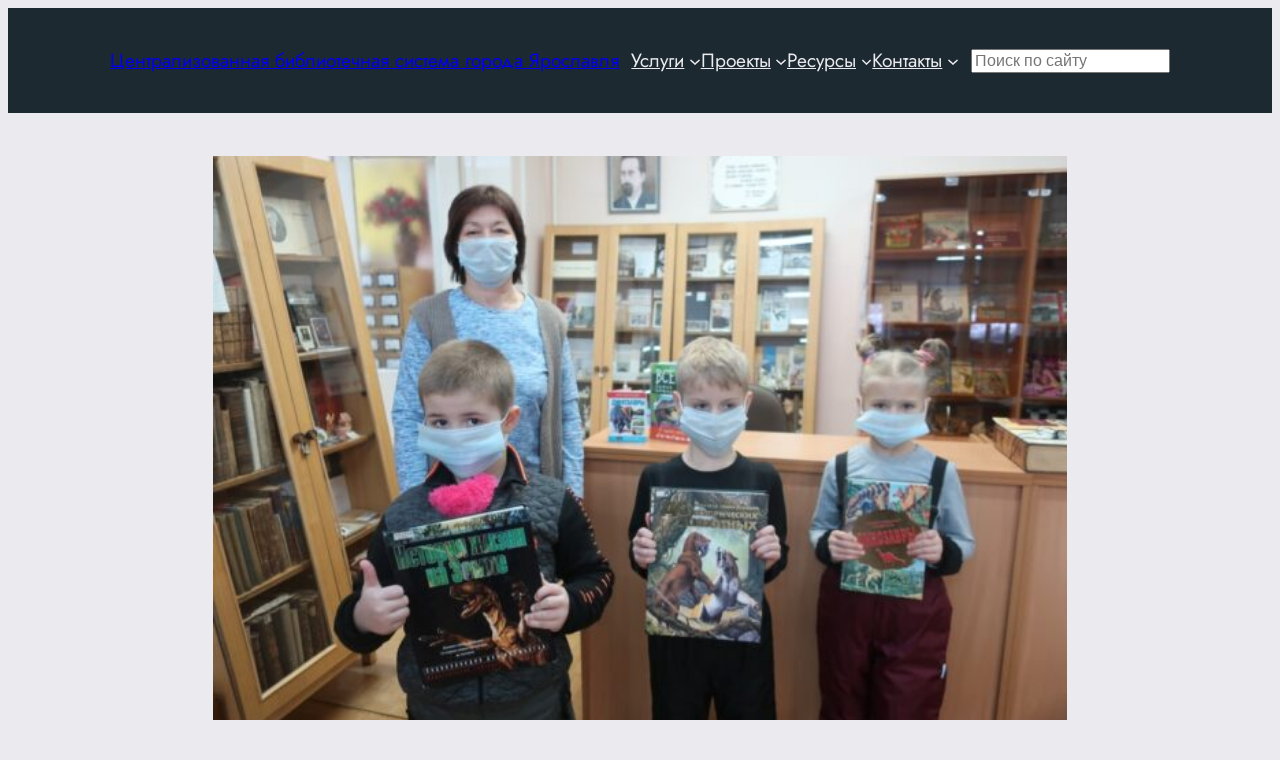

--- FILE ---
content_type: text/html; charset=UTF-8
request_url: https://clib.yar.ru/filial10/sobytiya-yunosheskoj-biblioteki-filiala-10-imeni-n-a-nekrasova-za-fevral-2022-goda/
body_size: 20358
content:
<!DOCTYPE html><html lang="ru-RU"><head><meta charset="UTF-8" /><meta name="viewport" content="width=device-width, initial-scale=1" /><meta name='robots' content='max-image-preview:large' /><link rel="preload" href="https://mc.yandex.ru/metrika/tag.js" as="script"><link rel="preload" href="https://static.chatra.io/jscss/c7d36b48ccd8389f4cd7a76869f8408433152795.js" as="script"><link media="all" href="https://clib.yar.ru/wp-content/cache/autoptimize/css/autoptimize_b42721b0a6e45399c77eebc8652a5f2d.css" rel="stylesheet"><title>События Юношеской библиотеки-филиала № 10 имени Н. А. Некрасова за февраль 2022 года &#8212; Централизованная библиотечная система города Ярославля</title><link href='https://static.chatra.io' rel='preconnect' /><link href='https://mc.yandex.ru' rel='preconnect' /><link href='https://fonts.gstatic.com' crossorigin='anonymous' rel='preconnect' /><link rel="alternate" type="application/rss+xml" title="Централизованная библиотечная система города Ярославля &raquo; Лента" href="https://clib.yar.ru/feed/" /><link rel="alternate" type="application/rss+xml" title="Централизованная библиотечная система города Ярославля &raquo; Лента комментариев" href="https://clib.yar.ru/comments/feed/" /><link rel="alternate" title="oEmbed (JSON)" type="application/json+oembed" href="https://clib.yar.ru/wp-json/oembed/1.0/embed?url=https%3A%2F%2Fclib.yar.ru%2Ffilial10%2Fsobytiya-yunosheskoj-biblioteki-filiala-10-imeni-n-a-nekrasova-za-fevral-2022-goda%2F" /><link rel="alternate" title="oEmbed (XML)" type="text/xml+oembed" href="https://clib.yar.ru/wp-json/oembed/1.0/embed?url=https%3A%2F%2Fclib.yar.ru%2Ffilial10%2Fsobytiya-yunosheskoj-biblioteki-filiala-10-imeni-n-a-nekrasova-za-fevral-2022-goda%2F&#038;format=xml" /><style id='core-block-supports-inline-css'>.wp-elements-8fcc552c6e8379c7f0ef716adcb2988b a:where(:not(.wp-element-button)){color:var(--wp--preset--color--base);}.wp-container-core-group-is-layout-47e5a185 > *{margin-block-start:0;margin-block-end:0;}.wp-container-core-group-is-layout-47e5a185 > * + *{margin-block-start:0px;margin-block-end:0;}.wp-container-core-group-is-layout-fbcf6490{gap:var(--wp--preset--spacing--20);}.wp-container-core-navigation-is-layout-56e0b1bf{flex-wrap:nowrap;gap:var(--wp--preset--spacing--30);justify-content:space-between;}.wp-container-content-9cfa9a5a{flex-grow:1;}.wp-container-core-group-is-layout-fc9f69e7{flex-wrap:nowrap;justify-content:flex-start;}.wp-container-core-group-is-layout-b585a4aa{justify-content:space-between;}.wp-container-core-group-is-layout-6215b345{gap:var(--wp--preset--spacing--10);flex-direction:column;align-items:stretch;}.wp-container-core-group-is-layout-76c6900e > :where(:not(.alignleft):not(.alignright):not(.alignfull)){max-width:1280px;margin-left:auto !important;margin-right:auto !important;}.wp-container-core-group-is-layout-76c6900e > .alignwide{max-width:1280px;}.wp-container-core-group-is-layout-76c6900e .alignfull{max-width:none;}.wp-elements-1b04c3dbe1e9cdee49574575c015feab a:where(:not(.wp-element-button)){color:var(--wp--preset--color--contrast);}.wp-container-core-columns-is-layout-28f84493{flex-wrap:nowrap;}.wp-container-core-group-is-layout-6c531013{flex-wrap:nowrap;}.wp-container-core-group-is-layout-c08a3ef2{flex-wrap:nowrap;justify-content:space-between;}.wp-container-core-navigation-is-layout-ea0cb840{gap:var(--wp--preset--spacing--10);flex-direction:column;align-items:flex-start;}.wp-elements-5cfa643ced200be4caa7f7edbea99999 a:where(:not(.wp-element-button)){color:var(--wp--preset--color--contrast-2);}.wp-elements-5cfa643ced200be4caa7f7edbea99999 a:where(:not(.wp-element-button)):hover{color:var(--wp--preset--color--contrast-2);}
/*# sourceURL=core-block-supports-inline-css */</style> <script id="wp-yandex-metrika_YmEc-js-after">window.tmpwpym={datalayername:'dataLayer',counters:JSON.parse('[{"number":"34499145","webvisor":"1"}]'),targets:JSON.parse('[]')};
//# sourceURL=wp-yandex-metrika_YmEc-js-after</script> <script src="https://clib.yar.ru/wp-includes/js/jquery/jquery.min.js?ver=3.7.1" id="jquery-core-js"></script> <script id="ari-fancybox-js-extra">var ARI_FANCYBOX = {"lightbox":{"infobar":false,"autoFocus":false,"backFocus":false,"trapFocus":false,"thumbs":{"hideOnClose":false},"touch":{"vertical":true,"momentum":true},"buttons":["slideShow","fullScreen","thumbs","close"],"lang":"custom","i18n":{"custom":{"PREV":"\u041d\u0430\u0437\u0430\u0434","NEXT":"\u0414\u0430\u043b\u0435\u0435","PLAY_START":"\u041d\u0430\u0447\u0430\u0442\u044c \u0441\u043b\u0430\u0439\u0434-\u0448\u043e\u0443 (P)","PLAY_STOP":"\u041e\u0441\u0442\u0430\u043d\u043e\u0432\u0438\u0442\u044c \u0441\u043b\u0430\u0439\u0434-\u0448\u043e\u0443 (P)","FULL_SCREEN":"\u041f\u043e\u043b\u043d\u043e\u044d\u043a\u0440\u0430\u043d\u043d\u044b\u0439 \u0440\u0435\u0436\u0438\u043c (F)","THUMBS":"\u041c\u0438\u043d\u0438\u0430\u0442\u044e\u0440\u044b (G)","CLOSE":"\u0417\u0430\u043a\u0440\u044b\u0442\u044c (Esc)","ERROR":"\u041d\u0435\u0432\u043e\u0437\u043c\u043e\u0436\u043d\u043e \u0437\u0430\u0433\u0440\u0443\u0437\u0438\u0442\u044c \u0437\u0430\u043f\u0440\u043e\u0448\u0435\u043d\u043d\u043e\u0435 \u0441\u043e\u0434\u0435\u0440\u0436\u0438\u043c\u043e\u0435. \u003Cbr/\u003E \u041f\u043e\u0432\u0442\u043e\u0440\u0438\u0442\u0435 \u043f\u043e\u043f\u044b\u0442\u043a\u0443 \u043f\u043e\u0437\u0436\u0435."}}},"convert":{"images":{"convert":true,"post_grouping":true,"grouping_selector":"lightbox","convertNameSmart":true}},"sanitize":null,"viewers":{"pdfjs":{"url":"https://clib.yar.ru/wp-content/plugins/ari-fancy-lightbox/assets/pdfjs/web/viewer.html"}}};
//# sourceURL=ari-fancybox-js-extra</script> <link rel="https://api.w.org/" href="https://clib.yar.ru/wp-json/" /><link rel="alternate" title="JSON" type="application/json" href="https://clib.yar.ru/wp-json/wp/v2/posts/129515" /><link rel="EditURI" type="application/rsd+xml" title="RSD" href="https://clib.yar.ru/xmlrpc.php?rsd" /><meta name="generator" content="WordPress 6.9" /><link rel="canonical" href="https://clib.yar.ru/filial10/sobytiya-yunosheskoj-biblioteki-filiala-10-imeni-n-a-nekrasova-za-fevral-2022-goda/" /><link rel='shortlink' href='https://clib.yar.ru/?p=129515' /> <script type='text/javascript'>var VPData = {"version":"3.4.1","pro":false,"__":{"couldnt_retrieve_vp":"\u041d\u0435 \u0443\u0434\u0430\u043b\u043e\u0441\u044c \u043f\u043e\u043b\u0443\u0447\u0438\u0442\u044c ID Visual Portfolio.","pswp_close":"\u0417\u0430\u043a\u0440\u044b\u0442\u044c (Esc)","pswp_share":"\u041f\u043e\u0434\u0435\u043b\u0438\u0442\u044c\u0441\u044f","pswp_fs":"\u041d\u0430 \u0432\u0435\u0441\u044c \u044d\u043a\u0440\u0430\u043d","pswp_zoom":"\u041c\u0430\u0441\u0448\u0442\u0430\u0431 +\/-","pswp_prev":"\u041f\u0440\u0435\u0434. (\u0441\u0442\u0440\u0435\u043b\u043a\u0430 \u0432\u043b\u0435\u0432\u043e)","pswp_next":"\u0421\u043b\u0435\u0434. (\u0441\u0442\u0440\u0435\u043b\u043a\u0430 \u0432\u043f\u0440\u0430\u0432\u043e)","pswp_share_fb":"\u041f\u043e\u0434\u0435\u043b\u0438\u0442\u044c\u0441\u044f \u0432 Facebook","pswp_share_tw":"\u0422\u0432\u0438\u0442\u043d\u0443\u0442\u044c","pswp_share_x":"X","pswp_share_pin":"\u0417\u0430\u043a\u0440\u0435\u043f\u0438\u0442\u044c","pswp_download":"\u0421\u043a\u0430\u0447\u0430\u0442\u044c","fancybox_close":"\u0417\u0430\u043a\u0440\u044b\u0442\u044c","fancybox_next":"\u0414\u0430\u043b\u0435\u0435","fancybox_prev":"\u041d\u0430\u0437\u0430\u0434","fancybox_error":"\u0417\u0430\u043f\u0440\u043e\u0448\u0435\u043d\u043d\u044b\u0439 \u043a\u043e\u043d\u0442\u0435\u043d\u0442 \u043d\u0435 \u043c\u043e\u0436\u0435\u0442 \u0431\u044b\u0442\u044c \u0437\u0430\u0433\u0440\u0443\u0436\u0435\u043d. <br \/> \u041f\u043e\u0432\u0442\u043e\u0440\u0438\u0442\u0435 \u043f\u043e\u043f\u044b\u0442\u043a\u0443 \u043f\u043e\u0437\u0436\u0435.","fancybox_play_start":"\u0417\u0430\u043f\u0443\u0441\u0442\u0438\u0442\u044c \u0441\u043b\u0430\u0439\u0434-\u0448\u043e\u0443","fancybox_play_stop":"\u041f\u0440\u0438\u043e\u0441\u0442\u0430\u043d\u043e\u0432\u0438\u0442\u044c \u0441\u043b\u0430\u0439\u0434-\u0448\u043e\u0443","fancybox_full_screen":"\u041d\u0430 \u0432\u0435\u0441\u044c \u044d\u043a\u0440\u0430\u043d","fancybox_thumbs":"\u041c\u0438\u043d\u0438\u0430\u0442\u044e\u0440\u044b","fancybox_download":"\u0421\u043a\u0430\u0447\u0430\u0442\u044c","fancybox_share":"\u041f\u043e\u0434\u0435\u043b\u0438\u0442\u044c\u0441\u044f","fancybox_zoom":"\u041c\u0430\u0441\u0448\u0442\u0430\u0431"},"settingsPopupGallery":{"enable_on_wordpress_images":false,"vendor":"fancybox","deep_linking":false,"deep_linking_url_to_share_images":false,"show_arrows":true,"show_counter":true,"show_zoom_button":true,"show_fullscreen_button":true,"show_share_button":true,"show_close_button":true,"show_thumbs":true,"show_download_button":false,"show_slideshow":false,"click_to_zoom":true,"restore_focus":true},"screenSizes":[320,576,768,992,1200]};</script> <noscript><style type="text/css">.vp-portfolio__preloader-wrap{display:none}.vp-portfolio__filter-wrap,.vp-portfolio__items-wrap,.vp-portfolio__pagination-wrap,.vp-portfolio__sort-wrap{opacity:1;visibility:visible}.vp-portfolio__item .vp-portfolio__item-img noscript+img,.vp-portfolio__thumbnails-wrap{display:none}</style></noscript><meta name="verification" content="f612c7d25f5690ad41496fcfdbf8d1" /><script type="importmap" id="wp-importmap">{"imports":{"@wordpress/interactivity":"https://clib.yar.ru/wp-includes/js/dist/script-modules/interactivity/index.min.js?ver=8964710565a1d258501f"}}</script> <link rel="modulepreload" href="https://clib.yar.ru/wp-includes/js/dist/script-modules/interactivity/index.min.js?ver=8964710565a1d258501f" id="@wordpress/interactivity-js-modulepreload" fetchpriority="low"> <script>document.documentElement.classList.add(
				'vp-lazyload-enabled'
			);</script>  <script type="text/javascript">(function (m, e, t, r, i, k, a) {
                m[i] = m[i] || function () {
                    (m[i].a = m[i].a || []).push(arguments)
                };
                m[i].l = 1 * new Date();
                k = e.createElement(t), a = e.getElementsByTagName(t)[0], k.async = 1, k.src = r, a.parentNode.insertBefore(k, a)
            })

            (window, document, "script", "https://mc.yandex.ru/metrika/tag.js", "ym");

            ym("34499145", "init", {
                clickmap: true,
                trackLinks: true,
                accurateTrackBounce: true,
                webvisor: true,
                ecommerce: "dataLayer",
                params: {
                    __ym: {
                        "ymCmsPlugin": {
                            "cms": "wordpress",
                            "cmsVersion":"6.9",
                            "pluginVersion": "1.2.2",
                            "ymCmsRip": "1376547085"
                        }
                    }
                }
            });</script> </head><body class="wp-singular post-template-default single single-post postid-129515 single-format-standard wp-embed-responsive wp-theme-twentytwentyfour wp-child-theme-clib user-registration-page ur-settings-sidebar-show"><div class="wp-site-blocks"><header class="wp-block-template-part"><div class="wp-block-template-part"><div class="wp-block-group alignwide is-style-default has-base-color has-text-color has-background has-link-color wp-elements-8fcc552c6e8379c7f0ef716adcb2988b has-global-padding is-layout-constrained wp-block-group-is-layout-constrained" style="background-color:#1c2930;padding-top:38px;padding-bottom:38px"><div class="wp-block-group alignwide is-content-justification-space-between is-layout-flex wp-container-core-group-is-layout-b585a4aa wp-block-group-is-layout-flex"><div class="wp-block-group is-layout-flex wp-container-core-group-is-layout-fbcf6490 wp-block-group-is-layout-flex"><div class="wp-block-group is-layout-flow wp-container-core-group-is-layout-47e5a185 wp-block-group-is-layout-flow"><p style="font-size:clamp(0.875rem, 0.875rem + ((1vw - 0.2rem) * 0.542), 1.2rem);" class="wp-block-site-title"><a href="https://clib.yar.ru" target="_self" rel="home">Централизованная библиотечная система города Ярославля</a></p></div></div><nav style="line-height:1.2;" class="has-medium-font-size is-responsive items-justified-space-between no-wrap wp-block-navigation is-horizontal is-content-justification-space-between is-nowrap is-layout-flex wp-container-core-navigation-is-layout-56e0b1bf wp-block-navigation-is-layout-flex" aria-label="Главное" 
 data-wp-interactive="core/navigation" data-wp-context='{"overlayOpenedBy":{"click":false,"hover":false,"focus":false},"type":"overlay","roleAttribute":"","ariaLabel":"\u041c\u0435\u043d\u044e"}'><button aria-haspopup="dialog" aria-label="Открыть меню" class="wp-block-navigation__responsive-container-open" 
 data-wp-on--click="actions.openMenuOnClick"
 data-wp-on--keydown="actions.handleMenuKeydown"
 ><svg width="24" height="24" xmlns="http://www.w3.org/2000/svg" viewBox="0 0 24 24" aria-hidden="true" focusable="false"><path d="M4 7.5h16v1.5H4z"></path><path d="M4 15h16v1.5H4z"></path></svg></button><div class="wp-block-navigation__responsive-container  has-text-color has-base-color has-background has-contrast-background-color"  id="modal-1" 
 data-wp-class--has-modal-open="state.isMenuOpen"
 data-wp-class--is-menu-open="state.isMenuOpen"
 data-wp-watch="callbacks.initMenu"
 data-wp-on--keydown="actions.handleMenuKeydown"
 data-wp-on--focusout="actions.handleMenuFocusout"
 tabindex="-1"
 ><div class="wp-block-navigation__responsive-close" tabindex="-1"><div class="wp-block-navigation__responsive-dialog" 
 data-wp-bind--aria-modal="state.ariaModal"
 data-wp-bind--aria-label="state.ariaLabel"
 data-wp-bind--role="state.roleAttribute"
 > <button aria-label="Закрыть меню" class="wp-block-navigation__responsive-container-close" 
 data-wp-on--click="actions.closeMenuOnClick"
 ><svg xmlns="http://www.w3.org/2000/svg" viewBox="0 0 24 24" width="24" height="24" aria-hidden="true" focusable="false"><path d="m13.06 12 6.47-6.47-1.06-1.06L12 10.94 5.53 4.47 4.47 5.53 10.94 12l-6.47 6.47 1.06 1.06L12 13.06l6.47 6.47 1.06-1.06L13.06 12Z"></path></svg></button><div class="wp-block-navigation__responsive-container-content" 
 data-wp-watch="callbacks.focusFirstElement"
 id="modal-1-content"><ul style="line-height:1.2;" class="wp-block-navigation__container has-medium-font-size is-responsive items-justified-space-between no-wrap wp-block-navigation has-medium-font-size"><li data-wp-context="{ &quot;submenuOpenedBy&quot;: { &quot;click&quot;: false, &quot;hover&quot;: false, &quot;focus&quot;: false }, &quot;type&quot;: &quot;submenu&quot;, &quot;modal&quot;: null, &quot;previousFocus&quot;: null }" data-wp-interactive="core/navigation" data-wp-on--focusout="actions.handleMenuFocusout" data-wp-on--keydown="actions.handleMenuKeydown" data-wp-on--mouseenter="actions.openMenuOnHover" data-wp-on--mouseleave="actions.closeMenuOnHover" data-wp-watch="callbacks.initMenu" tabindex="-1" class="wp-block-navigation-item has-medium-font-size has-child open-on-hover-click wp-block-navigation-submenu"><a class="wp-block-navigation-item__content" href="https://clib.yar.ru/uslugi/"><span class="wp-block-navigation-item__label">Услуги</span></a><button data-wp-bind--aria-expanded="state.isMenuOpen" data-wp-on--click="actions.toggleMenuOnClick" aria-label="Услуги подменю" class="wp-block-navigation__submenu-icon wp-block-navigation-submenu__toggle" ><svg xmlns="http://www.w3.org/2000/svg" width="12" height="12" viewBox="0 0 12 12" fill="none" aria-hidden="true" focusable="false"><path d="M1.50002 4L6.00002 8L10.5 4" stroke-width="1.5"></path></svg></button><ul data-wp-on--focus="actions.openMenuOnFocus" class="wp-block-navigation__submenu-container has-text-color has-base-color has-background has-contrast-background-color wp-block-navigation-submenu"><li class="has-medium-font-size wp-block-navigation-item wp-block-navigation-link"><a class="wp-block-navigation-item__content"  href="https://clib.yar.ru/uslugi/booking/"><span class="wp-block-navigation-item__label">Предварительный заказ книг</span></a></li><li class="has-medium-font-size wp-block-navigation-item wp-block-navigation-link"><a class="wp-block-navigation-item__content"  href="https://clib.yar.ru/uslugi/prodlit-knigu/"><span class="wp-block-navigation-item__label">Продлить книгу</span></a></li><li class="has-medium-font-size wp-block-navigation-item wp-block-navigation-link"><a class="wp-block-navigation-item__content"  href="https://clib.yar.ru/uslugi/platnye-uslugi/"><span class="wp-block-navigation-item__label">Платные услуги</span></a></li><li class="has-medium-font-size wp-block-navigation-item wp-block-navigation-link"><a class="wp-block-navigation-item__content"  href="https://clib.yar.ru/uslugi/kruzhki-v-biblioteke/"><span class="wp-block-navigation-item__label">Детские кружки в ярославских библиотеках</span></a></li><li class="has-medium-font-size wp-block-navigation-item wp-block-navigation-link"><a class="wp-block-navigation-item__content"  href="https://clib.yar.ru/uslugi/kluby-po-interesam/"><span class="wp-block-navigation-item__label">Клубы по интересам</span></a></li><li class="has-medium-font-size wp-block-navigation-item wp-block-navigation-link"><a class="wp-block-navigation-item__content"  href="https://clib.yar.ru/uslugi/online/"><span class="wp-block-navigation-item__label">Онлайн-консультант</span></a></li></ul></li><li data-wp-context="{ &quot;submenuOpenedBy&quot;: { &quot;click&quot;: false, &quot;hover&quot;: false, &quot;focus&quot;: false }, &quot;type&quot;: &quot;submenu&quot;, &quot;modal&quot;: null, &quot;previousFocus&quot;: null }" data-wp-interactive="core/navigation" data-wp-on--focusout="actions.handleMenuFocusout" data-wp-on--keydown="actions.handleMenuKeydown" data-wp-on--mouseenter="actions.openMenuOnHover" data-wp-on--mouseleave="actions.closeMenuOnHover" data-wp-watch="callbacks.initMenu" tabindex="-1" class="wp-block-navigation-item has-medium-font-size has-child open-on-hover-click wp-block-navigation-submenu"><a class="wp-block-navigation-item__content" href="/projects/"><span class="wp-block-navigation-item__label">Проекты</span></a><button data-wp-bind--aria-expanded="state.isMenuOpen" data-wp-on--click="actions.toggleMenuOnClick" aria-label="Проекты подменю" class="wp-block-navigation__submenu-icon wp-block-navigation-submenu__toggle" ><svg xmlns="http://www.w3.org/2000/svg" width="12" height="12" viewBox="0 0 12 12" fill="none" aria-hidden="true" focusable="false"><path d="M1.50002 4L6.00002 8L10.5 4" stroke-width="1.5"></path></svg></button><ul data-wp-on--focus="actions.openMenuOnFocus" class="wp-block-navigation__submenu-container has-text-color has-base-color has-background has-contrast-background-color wp-block-navigation-submenu"><li class="has-medium-font-size wp-block-navigation-item wp-block-navigation-link"><a class="wp-block-navigation-item__content"  href="https://clib.yar.ru/projects/lermontovskie-dni/"><span class="wp-block-navigation-item__label">Лермонтовские Дни</span></a></li><li class="has-medium-font-size wp-block-navigation-item wp-block-navigation-link"><a class="wp-block-navigation-item__content"  href="/projects/a-vperedi-byla-pobeda/"><span class="wp-block-navigation-item__label">А впереди была Победа</span></a></li><li class="has-medium-font-size wp-block-navigation-item wp-block-navigation-link"><a class="wp-block-navigation-item__content"  href="https://clib.yar.ru/projects/konkursy/"><span class="wp-block-navigation-item__label">Конкурсы</span></a></li><li class="has-medium-font-size wp-block-navigation-item wp-block-navigation-link"><a class="wp-block-navigation-item__content"  href="https://clib.yar.ru/tag/vystavka/"><span class="wp-block-navigation-item__label">Выставки</span></a></li><li class="has-medium-font-size wp-block-navigation-item wp-block-navigation-link"><a class="wp-block-navigation-item__content"  href="https://clib.yar.ru/tag/knigoafisha/"><span class="wp-block-navigation-item__label">Книгоафиша</span></a></li></ul></li><li data-wp-context="{ &quot;submenuOpenedBy&quot;: { &quot;click&quot;: false, &quot;hover&quot;: false, &quot;focus&quot;: false }, &quot;type&quot;: &quot;submenu&quot;, &quot;modal&quot;: null, &quot;previousFocus&quot;: null }" data-wp-interactive="core/navigation" data-wp-on--focusout="actions.handleMenuFocusout" data-wp-on--keydown="actions.handleMenuKeydown" data-wp-on--mouseenter="actions.openMenuOnHover" data-wp-on--mouseleave="actions.closeMenuOnHover" data-wp-watch="callbacks.initMenu" tabindex="-1" class="wp-block-navigation-item has-medium-font-size has-child open-on-hover-click wp-block-navigation-submenu"><a class="wp-block-navigation-item__content" href="/resursy/"><span class="wp-block-navigation-item__label">Ресурсы</span></a><button data-wp-bind--aria-expanded="state.isMenuOpen" data-wp-on--click="actions.toggleMenuOnClick" aria-label="Ресурсы подменю" class="wp-block-navigation__submenu-icon wp-block-navigation-submenu__toggle" ><svg xmlns="http://www.w3.org/2000/svg" width="12" height="12" viewBox="0 0 12 12" fill="none" aria-hidden="true" focusable="false"><path d="M1.50002 4L6.00002 8L10.5 4" stroke-width="1.5"></path></svg></button><ul data-wp-on--focus="actions.openMenuOnFocus" class="wp-block-navigation__submenu-container has-text-color has-base-color has-background has-contrast-background-color wp-block-navigation-submenu"><li class="has-medium-font-size wp-block-navigation-item wp-block-navigation-link"><a class="wp-block-navigation-item__content"  href="https://clib.yar.ru/resursy/kraevedcheskij-katalog/"><span class="wp-block-navigation-item__label">Краеведческий каталог</span></a></li><li class="has-medium-font-size wp-block-navigation-item wp-block-navigation-link"><a class="wp-block-navigation-item__content"  href="https://clib.yar.ru/resursy/kraevedenie/"><span class="wp-block-navigation-item__label">Краеведение (полные тексты)</span></a></li><li class="has-medium-font-size wp-block-navigation-item wp-block-navigation-link"><a class="wp-block-navigation-item__content"  href="https://clib.yar.ru/resursy/yarkzd/"><span class="wp-block-navigation-item__label">Ярославский календарь знаменательных дат</span></a></li><li class="has-medium-font-size wp-block-navigation-item wp-block-navigation-link"><a class="wp-block-navigation-item__content"  href="https://clib.yar.ru/resursy/nashi-izdaniya/"><span class="wp-block-navigation-item__label">Наши издания</span></a></li><li class="has-medium-font-size wp-block-navigation-item wp-block-navigation-link"><a class="wp-block-navigation-item__content"  href="https://clib.yar.ru/resursy/periodika/"><span class="wp-block-navigation-item__label">Периодика</span></a></li><li class="has-medium-font-size wp-block-navigation-item wp-block-navigation-link"><a class="wp-block-navigation-item__content"  href="https://clib.yar.ru/resursy/encyclopedia/"><span class="wp-block-navigation-item__label">Энциклопедия “Литературный Ярославль”</span></a></li></ul></li><li data-wp-context="{ &quot;submenuOpenedBy&quot;: { &quot;click&quot;: false, &quot;hover&quot;: false, &quot;focus&quot;: false }, &quot;type&quot;: &quot;submenu&quot;, &quot;modal&quot;: null, &quot;previousFocus&quot;: null }" data-wp-interactive="core/navigation" data-wp-on--focusout="actions.handleMenuFocusout" data-wp-on--keydown="actions.handleMenuKeydown" data-wp-on--mouseenter="actions.openMenuOnHover" data-wp-on--mouseleave="actions.closeMenuOnHover" data-wp-watch="callbacks.initMenu" tabindex="-1" class="wp-block-navigation-item has-medium-font-size has-child open-on-hover-click wp-block-navigation-submenu"><a class="wp-block-navigation-item__content" href="/kontakty/"><span class="wp-block-navigation-item__label">Контакты</span></a><button data-wp-bind--aria-expanded="state.isMenuOpen" data-wp-on--click="actions.toggleMenuOnClick" aria-label="Контакты подменю" class="wp-block-navigation__submenu-icon wp-block-navigation-submenu__toggle" ><svg xmlns="http://www.w3.org/2000/svg" width="12" height="12" viewBox="0 0 12 12" fill="none" aria-hidden="true" focusable="false"><path d="M1.50002 4L6.00002 8L10.5 4" stroke-width="1.5"></path></svg></button><ul data-wp-on--focus="actions.openMenuOnFocus" class="wp-block-navigation__submenu-container has-text-color has-base-color has-background has-contrast-background-color wp-block-navigation-submenu"><li class="has-medium-font-size wp-block-navigation-item wp-block-navigation-link"><a class="wp-block-navigation-item__content"  href="https://clib.yar.ru/kontakty/centralnaya-biblioteka/"><span class="wp-block-navigation-item__label">Центральная библиотека</span></a></li><li class="has-medium-font-size wp-block-navigation-item wp-block-navigation-link"><a class="wp-block-navigation-item__content"  href="https://clib.yar.ru/kontakty/biblioteka-1/"><span class="wp-block-navigation-item__label">Библиотека № 1</span></a></li><li class="has-medium-font-size wp-block-navigation-item wp-block-navigation-link"><a class="wp-block-navigation-item__content"  href="https://clib.yar.ru/kontakty/biblioteka-2/"><span class="wp-block-navigation-item__label">Библиотека № 2</span></a></li><li class="has-medium-font-size wp-block-navigation-item wp-block-navigation-link"><a class="wp-block-navigation-item__content"  href="https://clib.yar.ru/kontakty/biblioteka-4/"><span class="wp-block-navigation-item__label">Библиотека № 4</span></a></li><li class="has-medium-font-size wp-block-navigation-item wp-block-navigation-link"><a class="wp-block-navigation-item__content"  href="https://clib.yar.ru/kontakty/biblioteka-6/"><span class="wp-block-navigation-item__label">Библиотека № 6</span></a></li><li class="has-medium-font-size wp-block-navigation-item wp-block-navigation-link"><a class="wp-block-navigation-item__content"  href="https://clib.yar.ru/kontakty/biblioteka-filial-7/"><span class="wp-block-navigation-item__label">Библиотека № 7</span></a></li><li class="has-medium-font-size wp-block-navigation-item wp-block-navigation-link"><a class="wp-block-navigation-item__content"  href="https://clib.yar.ru/kontakty/biblioteka-filial-8-imeni-k-d-balmonta/"><span class="wp-block-navigation-item__label">Библиотека № 8</span></a></li><li class="has-medium-font-size wp-block-navigation-item wp-block-navigation-link"><a class="wp-block-navigation-item__content"  href="https://clib.yar.ru/kontakty/biblioteka-filial-10-imeni-n-a-nekrasova/"><span class="wp-block-navigation-item__label">Библиотека № 10</span></a></li><li class="has-medium-font-size wp-block-navigation-item wp-block-navigation-link"><a class="wp-block-navigation-item__content"  href="https://clib.yar.ru/kontakty/biblioteka-filial-11-imeni-g-s-lebedeva/"><span class="wp-block-navigation-item__label">Библиотека № 11</span></a></li><li class="has-medium-font-size wp-block-navigation-item wp-block-navigation-link"><a class="wp-block-navigation-item__content"  href="https://clib.yar.ru/kontakty/biblioteka-filial-12-imeni-a-p-chexova/"><span class="wp-block-navigation-item__label">Библиотека № 12</span></a></li><li class="has-medium-font-size wp-block-navigation-item wp-block-navigation-link"><a class="wp-block-navigation-item__content"  href="https://clib.yar.ru/kontakty/biblioteka-filial-13-imeni-f-m-dostoevskogo/"><span class="wp-block-navigation-item__label">Библиотека № 13</span></a></li><li class="has-medium-font-size wp-block-navigation-item wp-block-navigation-link"><a class="wp-block-navigation-item__content"  href="https://clib.yar.ru/kontakty/biblioteka-filial-14-imeni-v-v-mayakovskogo/"><span class="wp-block-navigation-item__label">Библиотека № 14</span></a></li><li class="has-medium-font-size wp-block-navigation-item wp-block-navigation-link"><a class="wp-block-navigation-item__content"  href="https://clib.yar.ru/kontakty/biblioteka-filial-15-imeni-m-s-petrovyx/"><span class="wp-block-navigation-item__label">Библиотека № 15</span></a></li><li class="has-medium-font-size wp-block-navigation-item wp-block-navigation-link"><a class="wp-block-navigation-item__content"  href="https://clib.yar.ru/kontakty/biblioteka-filial-16-imeni-a-s-pushkina/"><span class="wp-block-navigation-item__label">Библиотека № 16</span></a></li><li class="has-medium-font-size wp-block-navigation-item wp-block-navigation-link"><a class="wp-block-navigation-item__content"  href="https://clib.yar.ru/kontakty/biblioteka-filial-18/"><span class="wp-block-navigation-item__label">Библиотека № 18</span></a></li><li class="has-medium-font-size wp-block-navigation-item wp-block-navigation-link"><a class="wp-block-navigation-item__content"  href="https://clib.yar.ru/kontakty/biblioteka-filial-19/"><span class="wp-block-navigation-item__label">Библиотека № 19</span></a></li></ul></li></ul></div></div></div></div></nav><div class="wp-block-group is-content-justification-left is-nowrap is-layout-flex wp-container-core-group-is-layout-fc9f69e7 wp-block-group-is-layout-flex"><form role="search" method="get" action="https://clib.yar.ru/" class="wp-block-search__no-button wp-block-search wp-container-content-9cfa9a5a"    ><label class="wp-block-search__label screen-reader-text" for="wp-block-search__input-2" >Поиск</label><div class="wp-block-search__inside-wrapper" ><input class="wp-block-search__input has-small-font-size" id="wp-block-search__input-2" placeholder="Поиск по сайту" value="" type="search" name="s" required /></div></form></div></div></div></div></header><main class="wp-block-group alignfull has-global-padding is-layout-constrained wp-block-group-is-layout-constrained"><div class="wp-block-group has-global-padding is-layout-constrained wp-container-core-group-is-layout-76c6900e wp-block-group-is-layout-constrained" style="margin-bottom:var(--wp--preset--spacing--20);padding-top:var(--wp--preset--spacing--20)"><figure style="aspect-ratio:1; margin-bottom:var(--wp--preset--spacing--30);" class="wp-block-post-featured-image"><img width="624" height="416" src="https://clib.yar.ru/wp-content/uploads/2022/02/F10-2302-10-624x416.jpg" class="attachment-post-thumbnail size-post-thumbnail wp-post-image" alt="" style="width:100%;height:100%;object-fit:cover;" decoding="async" fetchpriority="high" srcset="https://clib.yar.ru/wp-content/uploads/2022/02/F10-2302-10-624x416.jpg 624w, https://clib.yar.ru/wp-content/uploads/2022/02/F10-2302-10-300x200.jpg 300w, https://clib.yar.ru/wp-content/uploads/2022/02/F10-2302-10-480x320.jpg 480w, https://clib.yar.ru/wp-content/uploads/2022/02/F10-2302-10-200x133.jpg 200w, https://clib.yar.ru/wp-content/uploads/2022/02/F10-2302-10-768x512.jpg 768w, https://clib.yar.ru/wp-content/uploads/2022/02/F10-2302-10.jpg 1024w" sizes="(max-width: 624px) 100vw, 624px" /></figure><div class="wp-block-group is-vertical is-content-justification-stretch is-layout-flex wp-container-core-group-is-layout-6215b345 wp-block-group-is-layout-flex" style="padding-top:0;padding-bottom:0"><h1 class="wp-block-post-title has-x-large-font-size">События Юношеской библиотеки-филиала № 10 имени Н. А. Некрасова за февраль 2022 года</h1></div></div><div class="wp-block-group is-nowrap is-layout-flex wp-container-core-group-is-layout-6c531013 wp-block-group-is-layout-flex"><div class="wp-block-columns are-vertically-aligned-center wp-container-content-9cfa9a5a is-layout-flex wp-container-core-columns-is-layout-28f84493 wp-block-columns-is-layout-flex"><div class="wp-block-column is-vertically-aligned-center has-global-padding is-layout-constrained wp-block-column-is-layout-constrained"><div class="wp-block-post-date"><time datetime="2022-02-23T12:00:35+03:00">23.02.2022, 12:00</time></div></div><div class="wp-block-column is-vertically-aligned-center has-global-padding is-layout-constrained wp-block-column-is-layout-constrained"><p class="field-age has-text-align-center wp-elements-1b04c3dbe1e9cdee49574575c015feab wp-block-acf-field-blocks-acf-text has-text-color has-contrast-color has-large-font-size"><span class="value">6+</span></p></div></div></div><div class="wp-block-group is-nowrap is-layout-flex wp-container-core-group-is-layout-6c531013 wp-block-group-is-layout-flex"><div class="taxonomy-category wp-block-post-terms"><a href="https://clib.yar.ru/category/filial10/" rel="tag">Библиотека-филиал №10</a></div></div><div class="wp-block-group alignwide has-global-padding is-layout-constrained wp-block-group-is-layout-constrained" style="margin-top:var(--wp--preset--spacing--20);padding-bottom:var(--wp--preset--spacing--20)"><div class="entry-content alignwide wp-block-post-content has-global-padding is-layout-constrained wp-block-post-content-is-layout-constrained"><p><strong>1 февраля </strong>для учащихся школы № 43 прошёл<strong> познавательный час «Загадочное путешествие в мир динозавров».</strong> Сотрудники Юношеской библиотеки-филиала № 10 имени Н. А. Некрасова познакомили ребят с книгами, энциклопедиями и справочниками об этих древних животных. Ребятам была представлена слайд-презентация «Прогулка с динозаврами». Они увидели  на слайдах тиранозавра, аллозавра, диплодока, стегозавра, компсогната, птеродактиля и многих других наземных позвоночных животных, обитающих на Земле в мезозойскую эру. С интересом посмотрели мультфильм «Почему вымерли динозавры».<span id="more-129515"></span></p><p><strong> <a href="https://clib.yar.ru/wp-content/uploads/2022/02/F10-2302-11.jpg"><noscript><img decoding="async" class="alignnone size-thumbnail wp-image-129522" src="https://clib.yar.ru/wp-content/uploads/2022/02/F10-2302-11-200x133.jpg" alt="События Юношеской библиотеки-филиала № 10 имени Н. А. Некрасова за февраль 2022 года" width="200" height="133" srcset="https://clib.yar.ru/wp-content/uploads/2022/02/F10-2302-11-200x133.jpg 200w, https://clib.yar.ru/wp-content/uploads/2022/02/F10-2302-11-300x200.jpg 300w, https://clib.yar.ru/wp-content/uploads/2022/02/F10-2302-11-480x320.jpg 480w, https://clib.yar.ru/wp-content/uploads/2022/02/F10-2302-11-768x512.jpg 768w, https://clib.yar.ru/wp-content/uploads/2022/02/F10-2302-11-624x416.jpg 624w, https://clib.yar.ru/wp-content/uploads/2022/02/F10-2302-11.jpg 1024w" sizes="(max-width: 200px) 100vw, 200px" /></noscript><img decoding="async" class="lazyload alignnone size-thumbnail wp-image-129522" src='data:image/svg+xml,%3Csvg%20xmlns=%22http://www.w3.org/2000/svg%22%20viewBox=%220%200%20200%20133%22%3E%3C/svg%3E' data-src="https://clib.yar.ru/wp-content/uploads/2022/02/F10-2302-11-200x133.jpg" alt="События Юношеской библиотеки-филиала № 10 имени Н. А. Некрасова за февраль 2022 года" width="200" height="133" data-srcset="https://clib.yar.ru/wp-content/uploads/2022/02/F10-2302-11-200x133.jpg 200w, https://clib.yar.ru/wp-content/uploads/2022/02/F10-2302-11-300x200.jpg 300w, https://clib.yar.ru/wp-content/uploads/2022/02/F10-2302-11-480x320.jpg 480w, https://clib.yar.ru/wp-content/uploads/2022/02/F10-2302-11-768x512.jpg 768w, https://clib.yar.ru/wp-content/uploads/2022/02/F10-2302-11-624x416.jpg 624w, https://clib.yar.ru/wp-content/uploads/2022/02/F10-2302-11.jpg 1024w" data-sizes="(max-width: 200px) 100vw, 200px" /></a></strong></p><p><strong>6, 13 и 20 февраля</strong> в библиотеке прошли открытые <strong>репетиции музыкальной группы «Рунарок»</strong>, на которых присутствовали любители современной музыки. Были исполнены музыкальные композиции Александра Стукова на его стихи (гитара) и Анны Симакиной (скрипка). Состоялся разговор о ярославских популярных группах, о студиях звукозаписи.</p><p><strong> <a href="https://clib.yar.ru/wp-content/uploads/2022/02/F10-2302-12.jpg"><noscript><img decoding="async" class="alignnone size-thumbnail wp-image-129523" src="https://clib.yar.ru/wp-content/uploads/2022/02/F10-2302-12-200x133.jpg" alt="События Юношеской библиотеки-филиала № 10 имени Н. А. Некрасова за февраль 2022 года" width="200" height="133" srcset="https://clib.yar.ru/wp-content/uploads/2022/02/F10-2302-12-200x133.jpg 200w, https://clib.yar.ru/wp-content/uploads/2022/02/F10-2302-12-300x200.jpg 300w, https://clib.yar.ru/wp-content/uploads/2022/02/F10-2302-12-480x320.jpg 480w, https://clib.yar.ru/wp-content/uploads/2022/02/F10-2302-12-768x512.jpg 768w, https://clib.yar.ru/wp-content/uploads/2022/02/F10-2302-12-624x416.jpg 624w, https://clib.yar.ru/wp-content/uploads/2022/02/F10-2302-12.jpg 1024w" sizes="(max-width: 200px) 100vw, 200px" /></noscript><img decoding="async" class="lazyload alignnone size-thumbnail wp-image-129523" src='data:image/svg+xml,%3Csvg%20xmlns=%22http://www.w3.org/2000/svg%22%20viewBox=%220%200%20200%20133%22%3E%3C/svg%3E' data-src="https://clib.yar.ru/wp-content/uploads/2022/02/F10-2302-12-200x133.jpg" alt="События Юношеской библиотеки-филиала № 10 имени Н. А. Некрасова за февраль 2022 года" width="200" height="133" data-srcset="https://clib.yar.ru/wp-content/uploads/2022/02/F10-2302-12-200x133.jpg 200w, https://clib.yar.ru/wp-content/uploads/2022/02/F10-2302-12-300x200.jpg 300w, https://clib.yar.ru/wp-content/uploads/2022/02/F10-2302-12-480x320.jpg 480w, https://clib.yar.ru/wp-content/uploads/2022/02/F10-2302-12-768x512.jpg 768w, https://clib.yar.ru/wp-content/uploads/2022/02/F10-2302-12-624x416.jpg 624w, https://clib.yar.ru/wp-content/uploads/2022/02/F10-2302-12.jpg 1024w" data-sizes="(max-width: 200px) 100vw, 200px" /></a></strong></p><p><strong>8 и 17 февраля </strong>прошли <strong>занятия в литературном объединении «Литературные координаты»</strong>, на которых обсуждались новые произведения молодых авторов. Руководитель объединения Владислав Шашкин познакомил участников ЛитО с одним из своих любимых произведением: рассказом Константина Паустовского «Телеграмма».</p><p><strong> <a href="https://clib.yar.ru/wp-content/uploads/2022/02/F10-2302-13.jpg"><noscript><img decoding="async" class="alignnone size-thumbnail wp-image-129524" src="https://clib.yar.ru/wp-content/uploads/2022/02/F10-2302-13-200x133.jpg" alt="События Юношеской библиотеки-филиала № 10 имени Н. А. Некрасова за февраль 2022 года" width="200" height="133" srcset="https://clib.yar.ru/wp-content/uploads/2022/02/F10-2302-13-200x133.jpg 200w, https://clib.yar.ru/wp-content/uploads/2022/02/F10-2302-13-300x200.jpg 300w, https://clib.yar.ru/wp-content/uploads/2022/02/F10-2302-13-480x320.jpg 480w, https://clib.yar.ru/wp-content/uploads/2022/02/F10-2302-13-768x512.jpg 768w, https://clib.yar.ru/wp-content/uploads/2022/02/F10-2302-13-624x416.jpg 624w, https://clib.yar.ru/wp-content/uploads/2022/02/F10-2302-13.jpg 1024w" sizes="(max-width: 200px) 100vw, 200px" /></noscript><img decoding="async" class="lazyload alignnone size-thumbnail wp-image-129524" src='data:image/svg+xml,%3Csvg%20xmlns=%22http://www.w3.org/2000/svg%22%20viewBox=%220%200%20200%20133%22%3E%3C/svg%3E' data-src="https://clib.yar.ru/wp-content/uploads/2022/02/F10-2302-13-200x133.jpg" alt="События Юношеской библиотеки-филиала № 10 имени Н. А. Некрасова за февраль 2022 года" width="200" height="133" data-srcset="https://clib.yar.ru/wp-content/uploads/2022/02/F10-2302-13-200x133.jpg 200w, https://clib.yar.ru/wp-content/uploads/2022/02/F10-2302-13-300x200.jpg 300w, https://clib.yar.ru/wp-content/uploads/2022/02/F10-2302-13-480x320.jpg 480w, https://clib.yar.ru/wp-content/uploads/2022/02/F10-2302-13-768x512.jpg 768w, https://clib.yar.ru/wp-content/uploads/2022/02/F10-2302-13-624x416.jpg 624w, https://clib.yar.ru/wp-content/uploads/2022/02/F10-2302-13.jpg 1024w" data-sizes="(max-width: 200px) 100vw, 200px" /></a> <a href="https://clib.yar.ru/wp-content/uploads/2022/02/F10-2302-14.jpg"><noscript><img decoding="async" class="alignnone size-thumbnail wp-image-129525" src="https://clib.yar.ru/wp-content/uploads/2022/02/F10-2302-14-200x133.jpg" alt="События Юношеской библиотеки-филиала № 10 имени Н. А. Некрасова за февраль 2022 года" width="200" height="133" srcset="https://clib.yar.ru/wp-content/uploads/2022/02/F10-2302-14-200x133.jpg 200w, https://clib.yar.ru/wp-content/uploads/2022/02/F10-2302-14-300x200.jpg 300w, https://clib.yar.ru/wp-content/uploads/2022/02/F10-2302-14-480x320.jpg 480w, https://clib.yar.ru/wp-content/uploads/2022/02/F10-2302-14-768x512.jpg 768w, https://clib.yar.ru/wp-content/uploads/2022/02/F10-2302-14-624x416.jpg 624w, https://clib.yar.ru/wp-content/uploads/2022/02/F10-2302-14.jpg 1024w" sizes="(max-width: 200px) 100vw, 200px" /></noscript><img decoding="async" class="lazyload alignnone size-thumbnail wp-image-129525" src='data:image/svg+xml,%3Csvg%20xmlns=%22http://www.w3.org/2000/svg%22%20viewBox=%220%200%20200%20133%22%3E%3C/svg%3E' data-src="https://clib.yar.ru/wp-content/uploads/2022/02/F10-2302-14-200x133.jpg" alt="События Юношеской библиотеки-филиала № 10 имени Н. А. Некрасова за февраль 2022 года" width="200" height="133" data-srcset="https://clib.yar.ru/wp-content/uploads/2022/02/F10-2302-14-200x133.jpg 200w, https://clib.yar.ru/wp-content/uploads/2022/02/F10-2302-14-300x200.jpg 300w, https://clib.yar.ru/wp-content/uploads/2022/02/F10-2302-14-480x320.jpg 480w, https://clib.yar.ru/wp-content/uploads/2022/02/F10-2302-14-768x512.jpg 768w, https://clib.yar.ru/wp-content/uploads/2022/02/F10-2302-14-624x416.jpg 624w, https://clib.yar.ru/wp-content/uploads/2022/02/F10-2302-14.jpg 1024w" data-sizes="(max-width: 200px) 100vw, 200px" /></a></strong></p><p><strong>10 февраля </strong>прошёл<strong> День писателя «Он остался в сердцах поколений: Александр Сергеевич Пушкин», </strong>посвященный 185-летию со дня трагической гибели поэта. Внимание читателей привлекла книжно-иллюстративная выставка «К тайне А. С. Пушкина», на которой были представлены книги выдающихся литературоведов и современников поэта, повести, рассказы, стихи о русском гении.  Для ребят из кружка «Читай-ка» прошёл литературный час «Как прекрасны Пушкинские сказки». Отвечая на вопросы викторины, дети  показали хорошее знание сказок Пушкина. Перед просмотром мультфильма «Сказка о попе и его работнике Балде» библиотекари рассказали учащимся, что основой для написания этого произведения послужила русская народная сказка, рассказанная Александру Сергеевичу Ариной  Родионовной. Понравилась детям игра-путаница «Это Пушкин написал?». Многие с удовольствием декламировали стихи любимого поэта: «У лукоморья дуб зеленый…», «Зимнее утро», «Уж небо осенью дышало…», «В тот год осенняя погода…».</p><p><strong><a href="https://clib.yar.ru/wp-content/uploads/2022/02/F10-2302-15.jpg"><noscript><img decoding="async" class="alignnone size-thumbnail wp-image-129526" src="https://clib.yar.ru/wp-content/uploads/2022/02/F10-2302-15-200x133.jpg" alt="События Юношеской библиотеки-филиала № 10 имени Н. А. Некрасова за февраль 2022 года" width="200" height="133" srcset="https://clib.yar.ru/wp-content/uploads/2022/02/F10-2302-15-200x133.jpg 200w, https://clib.yar.ru/wp-content/uploads/2022/02/F10-2302-15-300x200.jpg 300w, https://clib.yar.ru/wp-content/uploads/2022/02/F10-2302-15-480x320.jpg 480w, https://clib.yar.ru/wp-content/uploads/2022/02/F10-2302-15-768x512.jpg 768w, https://clib.yar.ru/wp-content/uploads/2022/02/F10-2302-15-624x416.jpg 624w, https://clib.yar.ru/wp-content/uploads/2022/02/F10-2302-15.jpg 1024w" sizes="(max-width: 200px) 100vw, 200px" /></noscript><img decoding="async" class="lazyload alignnone size-thumbnail wp-image-129526" src='data:image/svg+xml,%3Csvg%20xmlns=%22http://www.w3.org/2000/svg%22%20viewBox=%220%200%20200%20133%22%3E%3C/svg%3E' data-src="https://clib.yar.ru/wp-content/uploads/2022/02/F10-2302-15-200x133.jpg" alt="События Юношеской библиотеки-филиала № 10 имени Н. А. Некрасова за февраль 2022 года" width="200" height="133" data-srcset="https://clib.yar.ru/wp-content/uploads/2022/02/F10-2302-15-200x133.jpg 200w, https://clib.yar.ru/wp-content/uploads/2022/02/F10-2302-15-300x200.jpg 300w, https://clib.yar.ru/wp-content/uploads/2022/02/F10-2302-15-480x320.jpg 480w, https://clib.yar.ru/wp-content/uploads/2022/02/F10-2302-15-768x512.jpg 768w, https://clib.yar.ru/wp-content/uploads/2022/02/F10-2302-15-624x416.jpg 624w, https://clib.yar.ru/wp-content/uploads/2022/02/F10-2302-15.jpg 1024w" data-sizes="(max-width: 200px) 100vw, 200px" /></a> <a href="https://clib.yar.ru/wp-content/uploads/2022/02/F10-2302-16.jpg"><noscript><img decoding="async" class="alignnone size-thumbnail wp-image-129527" src="https://clib.yar.ru/wp-content/uploads/2022/02/F10-2302-16-200x133.jpg" alt="События Юношеской библиотеки-филиала № 10 имени Н. А. Некрасова за февраль 2022 года" width="200" height="133" srcset="https://clib.yar.ru/wp-content/uploads/2022/02/F10-2302-16-200x133.jpg 200w, https://clib.yar.ru/wp-content/uploads/2022/02/F10-2302-16-300x200.jpg 300w, https://clib.yar.ru/wp-content/uploads/2022/02/F10-2302-16-480x320.jpg 480w, https://clib.yar.ru/wp-content/uploads/2022/02/F10-2302-16-768x512.jpg 768w, https://clib.yar.ru/wp-content/uploads/2022/02/F10-2302-16-624x416.jpg 624w, https://clib.yar.ru/wp-content/uploads/2022/02/F10-2302-16.jpg 1024w" sizes="(max-width: 200px) 100vw, 200px" /></noscript><img decoding="async" class="lazyload alignnone size-thumbnail wp-image-129527" src='data:image/svg+xml,%3Csvg%20xmlns=%22http://www.w3.org/2000/svg%22%20viewBox=%220%200%20200%20133%22%3E%3C/svg%3E' data-src="https://clib.yar.ru/wp-content/uploads/2022/02/F10-2302-16-200x133.jpg" alt="События Юношеской библиотеки-филиала № 10 имени Н. А. Некрасова за февраль 2022 года" width="200" height="133" data-srcset="https://clib.yar.ru/wp-content/uploads/2022/02/F10-2302-16-200x133.jpg 200w, https://clib.yar.ru/wp-content/uploads/2022/02/F10-2302-16-300x200.jpg 300w, https://clib.yar.ru/wp-content/uploads/2022/02/F10-2302-16-480x320.jpg 480w, https://clib.yar.ru/wp-content/uploads/2022/02/F10-2302-16-768x512.jpg 768w, https://clib.yar.ru/wp-content/uploads/2022/02/F10-2302-16-624x416.jpg 624w, https://clib.yar.ru/wp-content/uploads/2022/02/F10-2302-16.jpg 1024w" data-sizes="(max-width: 200px) 100vw, 200px" /></a> </strong></p><p><strong>13 февраля</strong> в Вольном киноклубе состоялся <strong>кинопоказ и обсуждение фильма «Географ глобус пропил». </strong>Фильм для показа предложила участник киноклуба Мария Вржезинская. Биолог, работавший до недавнего времени библиотекарем, устраивается в школу учителем географии. Класс, где ему приходится вести занятия, оказался не самый послушный, со своими сложными взаимоотношениями. Да и в личной жизни новоиспечённого учителя не всё просто. Не всем зрителям понравился реалистичный и правдоподобный в отдельных деталях фильм. Часть киноманов сошлась во мнении, что герой фильма слишком скучный и никак не меняется, другие находили противоречие в отдельных эпизодах и несовпадение с одноимённой книгой Алексея Иванова.</p><p><a href="https://clib.yar.ru/wp-content/uploads/2022/02/F10-2302-17.jpg"><noscript><img decoding="async" class="alignnone size-thumbnail wp-image-129528" src="https://clib.yar.ru/wp-content/uploads/2022/02/F10-2302-17-200x133.jpg" alt="События Юношеской библиотеки-филиала № 10 имени Н. А. Некрасова за февраль 2022 года" width="200" height="133" srcset="https://clib.yar.ru/wp-content/uploads/2022/02/F10-2302-17-200x133.jpg 200w, https://clib.yar.ru/wp-content/uploads/2022/02/F10-2302-17-300x200.jpg 300w, https://clib.yar.ru/wp-content/uploads/2022/02/F10-2302-17-480x320.jpg 480w, https://clib.yar.ru/wp-content/uploads/2022/02/F10-2302-17-768x512.jpg 768w, https://clib.yar.ru/wp-content/uploads/2022/02/F10-2302-17-624x416.jpg 624w, https://clib.yar.ru/wp-content/uploads/2022/02/F10-2302-17.jpg 1024w" sizes="(max-width: 200px) 100vw, 200px" /></noscript><img decoding="async" class="lazyload alignnone size-thumbnail wp-image-129528" src='data:image/svg+xml,%3Csvg%20xmlns=%22http://www.w3.org/2000/svg%22%20viewBox=%220%200%20200%20133%22%3E%3C/svg%3E' data-src="https://clib.yar.ru/wp-content/uploads/2022/02/F10-2302-17-200x133.jpg" alt="События Юношеской библиотеки-филиала № 10 имени Н. А. Некрасова за февраль 2022 года" width="200" height="133" data-srcset="https://clib.yar.ru/wp-content/uploads/2022/02/F10-2302-17-200x133.jpg 200w, https://clib.yar.ru/wp-content/uploads/2022/02/F10-2302-17-300x200.jpg 300w, https://clib.yar.ru/wp-content/uploads/2022/02/F10-2302-17-480x320.jpg 480w, https://clib.yar.ru/wp-content/uploads/2022/02/F10-2302-17-768x512.jpg 768w, https://clib.yar.ru/wp-content/uploads/2022/02/F10-2302-17-624x416.jpg 624w, https://clib.yar.ru/wp-content/uploads/2022/02/F10-2302-17.jpg 1024w" data-sizes="(max-width: 200px) 100vw, 200px" /></a> <a href="https://clib.yar.ru/wp-content/uploads/2022/02/F10-2302-18.jpg"><noscript><img decoding="async" class="alignnone size-thumbnail wp-image-129529" src="https://clib.yar.ru/wp-content/uploads/2022/02/F10-2302-18-200x133.jpg" alt="События Юношеской библиотеки-филиала № 10 имени Н. А. Некрасова за февраль 2022 года" width="200" height="133" srcset="https://clib.yar.ru/wp-content/uploads/2022/02/F10-2302-18-200x133.jpg 200w, https://clib.yar.ru/wp-content/uploads/2022/02/F10-2302-18-300x200.jpg 300w, https://clib.yar.ru/wp-content/uploads/2022/02/F10-2302-18-480x320.jpg 480w, https://clib.yar.ru/wp-content/uploads/2022/02/F10-2302-18-768x512.jpg 768w, https://clib.yar.ru/wp-content/uploads/2022/02/F10-2302-18-624x416.jpg 624w, https://clib.yar.ru/wp-content/uploads/2022/02/F10-2302-18.jpg 1024w" sizes="(max-width: 200px) 100vw, 200px" /></noscript><img decoding="async" class="lazyload alignnone size-thumbnail wp-image-129529" src='data:image/svg+xml,%3Csvg%20xmlns=%22http://www.w3.org/2000/svg%22%20viewBox=%220%200%20200%20133%22%3E%3C/svg%3E' data-src="https://clib.yar.ru/wp-content/uploads/2022/02/F10-2302-18-200x133.jpg" alt="События Юношеской библиотеки-филиала № 10 имени Н. А. Некрасова за февраль 2022 года" width="200" height="133" data-srcset="https://clib.yar.ru/wp-content/uploads/2022/02/F10-2302-18-200x133.jpg 200w, https://clib.yar.ru/wp-content/uploads/2022/02/F10-2302-18-300x200.jpg 300w, https://clib.yar.ru/wp-content/uploads/2022/02/F10-2302-18-480x320.jpg 480w, https://clib.yar.ru/wp-content/uploads/2022/02/F10-2302-18-768x512.jpg 768w, https://clib.yar.ru/wp-content/uploads/2022/02/F10-2302-18-624x416.jpg 624w, https://clib.yar.ru/wp-content/uploads/2022/02/F10-2302-18.jpg 1024w" data-sizes="(max-width: 200px) 100vw, 200px" /></a></p><p><strong>С 7 по 14 февраля</strong> библиотека принимала участие <strong>в сетевой акции «Время дарить книги!».</strong> Была организована площадка для тех, кто поддержал эту благотворительную акцию. Читатели подарили книги из личных библиотек. Руководитель волонтёрской группы «Дари радость» Анна Симакина передала книги по искусству и произведения для детей. Фонд библиотеки пополнили новые книги ярославских писателей: Ирины Грицук-Галицкой «Привет, Чубайс», Олега Гонозова «На станции», Юлии Захаровой «Метель в апреле», Александра Страшинского «До нежности, до шепотка», Ярослава Жемчужникова «Бесшабашное время». Активно включились в акцию  члены ярославского отделения Союза российских писателей, подарившие активным читателям сборники прозы и поэзии «Губернаторский сад» и «Город счастья». Всего в дни акции было подарено 56 книг.</p><p><a href="https://clib.yar.ru/wp-content/uploads/2022/02/F10-2302-19.jpg"><noscript><img decoding="async" class="alignnone size-thumbnail wp-image-129530" src="https://clib.yar.ru/wp-content/uploads/2022/02/F10-2302-19-200x133.jpg" alt="События Юношеской библиотеки-филиала № 10 имени Н. А. Некрасова за февраль 2022 года" width="200" height="133" srcset="https://clib.yar.ru/wp-content/uploads/2022/02/F10-2302-19-200x133.jpg 200w, https://clib.yar.ru/wp-content/uploads/2022/02/F10-2302-19-300x200.jpg 300w, https://clib.yar.ru/wp-content/uploads/2022/02/F10-2302-19-480x320.jpg 480w, https://clib.yar.ru/wp-content/uploads/2022/02/F10-2302-19-768x512.jpg 768w, https://clib.yar.ru/wp-content/uploads/2022/02/F10-2302-19-624x416.jpg 624w, https://clib.yar.ru/wp-content/uploads/2022/02/F10-2302-19.jpg 1024w" sizes="(max-width: 200px) 100vw, 200px" /></noscript><img decoding="async" class="lazyload alignnone size-thumbnail wp-image-129530" src='data:image/svg+xml,%3Csvg%20xmlns=%22http://www.w3.org/2000/svg%22%20viewBox=%220%200%20200%20133%22%3E%3C/svg%3E' data-src="https://clib.yar.ru/wp-content/uploads/2022/02/F10-2302-19-200x133.jpg" alt="События Юношеской библиотеки-филиала № 10 имени Н. А. Некрасова за февраль 2022 года" width="200" height="133" data-srcset="https://clib.yar.ru/wp-content/uploads/2022/02/F10-2302-19-200x133.jpg 200w, https://clib.yar.ru/wp-content/uploads/2022/02/F10-2302-19-300x200.jpg 300w, https://clib.yar.ru/wp-content/uploads/2022/02/F10-2302-19-480x320.jpg 480w, https://clib.yar.ru/wp-content/uploads/2022/02/F10-2302-19-768x512.jpg 768w, https://clib.yar.ru/wp-content/uploads/2022/02/F10-2302-19-624x416.jpg 624w, https://clib.yar.ru/wp-content/uploads/2022/02/F10-2302-19.jpg 1024w" data-sizes="(max-width: 200px) 100vw, 200px" /></a> <a href="https://clib.yar.ru/wp-content/uploads/2022/02/F10-2302-20.jpg"><noscript><img decoding="async" class="alignnone size-thumbnail wp-image-129531" src="https://clib.yar.ru/wp-content/uploads/2022/02/F10-2302-20-200x133.jpg" alt="События Юношеской библиотеки-филиала № 10 имени Н. А. Некрасова за февраль 2022 года" width="200" height="133" srcset="https://clib.yar.ru/wp-content/uploads/2022/02/F10-2302-20-200x133.jpg 200w, https://clib.yar.ru/wp-content/uploads/2022/02/F10-2302-20-300x200.jpg 300w, https://clib.yar.ru/wp-content/uploads/2022/02/F10-2302-20-480x320.jpg 480w, https://clib.yar.ru/wp-content/uploads/2022/02/F10-2302-20-768x512.jpg 768w, https://clib.yar.ru/wp-content/uploads/2022/02/F10-2302-20-624x416.jpg 624w, https://clib.yar.ru/wp-content/uploads/2022/02/F10-2302-20.jpg 1024w" sizes="(max-width: 200px) 100vw, 200px" /></noscript><img decoding="async" class="lazyload alignnone size-thumbnail wp-image-129531" src='data:image/svg+xml,%3Csvg%20xmlns=%22http://www.w3.org/2000/svg%22%20viewBox=%220%200%20200%20133%22%3E%3C/svg%3E' data-src="https://clib.yar.ru/wp-content/uploads/2022/02/F10-2302-20-200x133.jpg" alt="События Юношеской библиотеки-филиала № 10 имени Н. А. Некрасова за февраль 2022 года" width="200" height="133" data-srcset="https://clib.yar.ru/wp-content/uploads/2022/02/F10-2302-20-200x133.jpg 200w, https://clib.yar.ru/wp-content/uploads/2022/02/F10-2302-20-300x200.jpg 300w, https://clib.yar.ru/wp-content/uploads/2022/02/F10-2302-20-480x320.jpg 480w, https://clib.yar.ru/wp-content/uploads/2022/02/F10-2302-20-768x512.jpg 768w, https://clib.yar.ru/wp-content/uploads/2022/02/F10-2302-20-624x416.jpg 624w, https://clib.yar.ru/wp-content/uploads/2022/02/F10-2302-20.jpg 1024w" data-sizes="(max-width: 200px) 100vw, 200px" /></a></p><p><strong>18 февраля </strong>в школе № 42 сотрудник библиотеки Ольга Кузнецова провела очередное <strong>занятие кружка «Мир профессий».</strong> Ребята познакомились с современными профессиями: спичрайтер, PR-менеджер и логист. Узнали, какими качествами должны обладать представители этих профессий, в каких учебных заведениях обучают этим специальностям. Рассказ библиотекаря сопровождался показом слайдов.</p><p><a href="https://clib.yar.ru/wp-content/uploads/2022/02/F10-2302-21.jpg"><noscript><img decoding="async" class="alignnone size-thumbnail wp-image-129532" src="https://clib.yar.ru/wp-content/uploads/2022/02/F10-2302-21-200x132.jpg" alt="События Юношеской библиотеки-филиала № 10 имени Н. А. Некрасова за февраль 2022 года" width="200" height="132" srcset="https://clib.yar.ru/wp-content/uploads/2022/02/F10-2302-21-200x132.jpg 200w, https://clib.yar.ru/wp-content/uploads/2022/02/F10-2302-21-300x198.jpg 300w, https://clib.yar.ru/wp-content/uploads/2022/02/F10-2302-21-480x317.jpg 480w, https://clib.yar.ru/wp-content/uploads/2022/02/F10-2302-21-768x508.jpg 768w, https://clib.yar.ru/wp-content/uploads/2022/02/F10-2302-21-624x413.jpg 624w, https://clib.yar.ru/wp-content/uploads/2022/02/F10-2302-21.jpg 1024w" sizes="(max-width: 200px) 100vw, 200px" /></noscript><img decoding="async" class="lazyload alignnone size-thumbnail wp-image-129532" src='data:image/svg+xml,%3Csvg%20xmlns=%22http://www.w3.org/2000/svg%22%20viewBox=%220%200%20200%20132%22%3E%3C/svg%3E' data-src="https://clib.yar.ru/wp-content/uploads/2022/02/F10-2302-21-200x132.jpg" alt="События Юношеской библиотеки-филиала № 10 имени Н. А. Некрасова за февраль 2022 года" width="200" height="132" data-srcset="https://clib.yar.ru/wp-content/uploads/2022/02/F10-2302-21-200x132.jpg 200w, https://clib.yar.ru/wp-content/uploads/2022/02/F10-2302-21-300x198.jpg 300w, https://clib.yar.ru/wp-content/uploads/2022/02/F10-2302-21-480x317.jpg 480w, https://clib.yar.ru/wp-content/uploads/2022/02/F10-2302-21-768x508.jpg 768w, https://clib.yar.ru/wp-content/uploads/2022/02/F10-2302-21-624x413.jpg 624w, https://clib.yar.ru/wp-content/uploads/2022/02/F10-2302-21.jpg 1024w" data-sizes="(max-width: 200px) 100vw, 200px" /></a></p><p><strong>13 февраля</strong> в Вольном киноклубе состоялся <strong>кинопоказ и обсуждение фильма «Скупой»</strong>. Фильм для показа предложил участник киноклуба Владислав Спивак. Ярко и незабываемо проявился в кинокартине талант великого французского комика и режиссёра Луи де Фюнеса, снявшего фильм-спектакль по бессмертной комедии Мольера. При обсуждении кинокартины зрители говорили, что театральность постановки не помешала её восприятию. Ассистентом в режиссуре выступил друг Луи де Фюнеса – Жан Жиро, создавший серию комедий о приключениях жандармов из Сен-Тропе. Великий комик привлёк в фильм и своих любимых актёров: Мишель Галабрю, Ги Гроссо, Клод Жансак, которая была особенно очаровательна в роли свахи. Многие участники киноклуба отметили, что скупой Гарпагон в исполнении Луи де Фюнеса не отталкивает, а вызывает симпатию. Дочь и сын маленького крикливого человечка с их интригами показались не столь интересными. Фильм «Скупой» – бенефис легендарного французского комика, ставшего символом жанра у себя на родине и в мире.</p><p><a href="https://clib.yar.ru/wp-content/uploads/2022/02/F10-2302-03.jpg"><noscript><img decoding="async" class="alignnone size-thumbnail wp-image-129533" src="https://clib.yar.ru/wp-content/uploads/2022/02/F10-2302-03-200x133.jpg" alt="События Юношеской библиотеки-филиала № 10 имени Н. А. Некрасова за февраль 2022 года" width="200" height="133" srcset="https://clib.yar.ru/wp-content/uploads/2022/02/F10-2302-03-200x133.jpg 200w, https://clib.yar.ru/wp-content/uploads/2022/02/F10-2302-03-300x200.jpg 300w, https://clib.yar.ru/wp-content/uploads/2022/02/F10-2302-03-480x320.jpg 480w, https://clib.yar.ru/wp-content/uploads/2022/02/F10-2302-03-768x512.jpg 768w, https://clib.yar.ru/wp-content/uploads/2022/02/F10-2302-03-624x416.jpg 624w, https://clib.yar.ru/wp-content/uploads/2022/02/F10-2302-03.jpg 1024w" sizes="(max-width: 200px) 100vw, 200px" /></noscript><img decoding="async" class="lazyload alignnone size-thumbnail wp-image-129533" src='data:image/svg+xml,%3Csvg%20xmlns=%22http://www.w3.org/2000/svg%22%20viewBox=%220%200%20200%20133%22%3E%3C/svg%3E' data-src="https://clib.yar.ru/wp-content/uploads/2022/02/F10-2302-03-200x133.jpg" alt="События Юношеской библиотеки-филиала № 10 имени Н. А. Некрасова за февраль 2022 года" width="200" height="133" data-srcset="https://clib.yar.ru/wp-content/uploads/2022/02/F10-2302-03-200x133.jpg 200w, https://clib.yar.ru/wp-content/uploads/2022/02/F10-2302-03-300x200.jpg 300w, https://clib.yar.ru/wp-content/uploads/2022/02/F10-2302-03-480x320.jpg 480w, https://clib.yar.ru/wp-content/uploads/2022/02/F10-2302-03-768x512.jpg 768w, https://clib.yar.ru/wp-content/uploads/2022/02/F10-2302-03-624x416.jpg 624w, https://clib.yar.ru/wp-content/uploads/2022/02/F10-2302-03.jpg 1024w" data-sizes="(max-width: 200px) 100vw, 200px" /></a> <a href="https://clib.yar.ru/wp-content/uploads/2022/02/F10-2302-04.jpg"><noscript><img decoding="async" class="alignnone size-thumbnail wp-image-129534" src="https://clib.yar.ru/wp-content/uploads/2022/02/F10-2302-04-200x133.jpg" alt="События Юношеской библиотеки-филиала № 10 имени Н. А. Некрасова за февраль 2022 года" width="200" height="133" srcset="https://clib.yar.ru/wp-content/uploads/2022/02/F10-2302-04-200x133.jpg 200w, https://clib.yar.ru/wp-content/uploads/2022/02/F10-2302-04-300x200.jpg 300w, https://clib.yar.ru/wp-content/uploads/2022/02/F10-2302-04-480x320.jpg 480w, https://clib.yar.ru/wp-content/uploads/2022/02/F10-2302-04-768x512.jpg 768w, https://clib.yar.ru/wp-content/uploads/2022/02/F10-2302-04-624x416.jpg 624w, https://clib.yar.ru/wp-content/uploads/2022/02/F10-2302-04.jpg 1024w" sizes="(max-width: 200px) 100vw, 200px" /></noscript><img decoding="async" class="lazyload alignnone size-thumbnail wp-image-129534" src='data:image/svg+xml,%3Csvg%20xmlns=%22http://www.w3.org/2000/svg%22%20viewBox=%220%200%20200%20133%22%3E%3C/svg%3E' data-src="https://clib.yar.ru/wp-content/uploads/2022/02/F10-2302-04-200x133.jpg" alt="События Юношеской библиотеки-филиала № 10 имени Н. А. Некрасова за февраль 2022 года" width="200" height="133" data-srcset="https://clib.yar.ru/wp-content/uploads/2022/02/F10-2302-04-200x133.jpg 200w, https://clib.yar.ru/wp-content/uploads/2022/02/F10-2302-04-300x200.jpg 300w, https://clib.yar.ru/wp-content/uploads/2022/02/F10-2302-04-480x320.jpg 480w, https://clib.yar.ru/wp-content/uploads/2022/02/F10-2302-04-768x512.jpg 768w, https://clib.yar.ru/wp-content/uploads/2022/02/F10-2302-04-624x416.jpg 624w, https://clib.yar.ru/wp-content/uploads/2022/02/F10-2302-04.jpg 1024w" data-sizes="(max-width: 200px) 100vw, 200px" /></a></p><p><strong>22 февраля</strong> в библиотеке открылась <strong>фотовыставка «Мир в объективе Дмитрия Фёдорова»</strong>. Дмитрий Владимирович – человек увлеченный и разносторонне одаренный. Сейчас – на пенсии, а раньше более сорока лет работал на ЯЭМЗ наладчиком автоматической линии. С детства любил рисование и музыку, сам освоил баян. С юных лет увлекается фотографией. Снимает до сих пор только на фотопленку, игнорируя современную цифровую технику. А самыми лучшими считает черно-белые снимки, они точнее передают мысли и чувства фотографа. Работы его пользуются неизменным успехом у ярославцев.</p><p><strong><a href="https://clib.yar.ru/wp-content/uploads/2022/02/F10-2302-05.jpg"><noscript><img decoding="async" class="alignnone size-thumbnail wp-image-129535" src="https://clib.yar.ru/wp-content/uploads/2022/02/F10-2302-05-200x133.jpg" alt="События Юношеской библиотеки-филиала № 10 имени Н. А. Некрасова за февраль 2022 года" width="200" height="133" srcset="https://clib.yar.ru/wp-content/uploads/2022/02/F10-2302-05-200x133.jpg 200w, https://clib.yar.ru/wp-content/uploads/2022/02/F10-2302-05-300x200.jpg 300w, https://clib.yar.ru/wp-content/uploads/2022/02/F10-2302-05-480x320.jpg 480w, https://clib.yar.ru/wp-content/uploads/2022/02/F10-2302-05-768x512.jpg 768w, https://clib.yar.ru/wp-content/uploads/2022/02/F10-2302-05-624x416.jpg 624w, https://clib.yar.ru/wp-content/uploads/2022/02/F10-2302-05.jpg 1024w" sizes="(max-width: 200px) 100vw, 200px" /></noscript><img decoding="async" class="lazyload alignnone size-thumbnail wp-image-129535" src='data:image/svg+xml,%3Csvg%20xmlns=%22http://www.w3.org/2000/svg%22%20viewBox=%220%200%20200%20133%22%3E%3C/svg%3E' data-src="https://clib.yar.ru/wp-content/uploads/2022/02/F10-2302-05-200x133.jpg" alt="События Юношеской библиотеки-филиала № 10 имени Н. А. Некрасова за февраль 2022 года" width="200" height="133" data-srcset="https://clib.yar.ru/wp-content/uploads/2022/02/F10-2302-05-200x133.jpg 200w, https://clib.yar.ru/wp-content/uploads/2022/02/F10-2302-05-300x200.jpg 300w, https://clib.yar.ru/wp-content/uploads/2022/02/F10-2302-05-480x320.jpg 480w, https://clib.yar.ru/wp-content/uploads/2022/02/F10-2302-05-768x512.jpg 768w, https://clib.yar.ru/wp-content/uploads/2022/02/F10-2302-05-624x416.jpg 624w, https://clib.yar.ru/wp-content/uploads/2022/02/F10-2302-05.jpg 1024w" data-sizes="(max-width: 200px) 100vw, 200px" /></a> <a href="https://clib.yar.ru/wp-content/uploads/2022/02/F10-2302-06.jpg"><noscript><img decoding="async" class="alignnone size-thumbnail wp-image-129536" src="https://clib.yar.ru/wp-content/uploads/2022/02/F10-2302-06-200x133.jpg" alt="События Юношеской библиотеки-филиала № 10 имени Н. А. Некрасова за февраль 2022 года" width="200" height="133" srcset="https://clib.yar.ru/wp-content/uploads/2022/02/F10-2302-06-200x133.jpg 200w, https://clib.yar.ru/wp-content/uploads/2022/02/F10-2302-06-300x200.jpg 300w, https://clib.yar.ru/wp-content/uploads/2022/02/F10-2302-06-480x320.jpg 480w, https://clib.yar.ru/wp-content/uploads/2022/02/F10-2302-06-768x512.jpg 768w, https://clib.yar.ru/wp-content/uploads/2022/02/F10-2302-06-624x416.jpg 624w, https://clib.yar.ru/wp-content/uploads/2022/02/F10-2302-06.jpg 1024w" sizes="(max-width: 200px) 100vw, 200px" /></noscript><img decoding="async" class="lazyload alignnone size-thumbnail wp-image-129536" src='data:image/svg+xml,%3Csvg%20xmlns=%22http://www.w3.org/2000/svg%22%20viewBox=%220%200%20200%20133%22%3E%3C/svg%3E' data-src="https://clib.yar.ru/wp-content/uploads/2022/02/F10-2302-06-200x133.jpg" alt="События Юношеской библиотеки-филиала № 10 имени Н. А. Некрасова за февраль 2022 года" width="200" height="133" data-srcset="https://clib.yar.ru/wp-content/uploads/2022/02/F10-2302-06-200x133.jpg 200w, https://clib.yar.ru/wp-content/uploads/2022/02/F10-2302-06-300x200.jpg 300w, https://clib.yar.ru/wp-content/uploads/2022/02/F10-2302-06-480x320.jpg 480w, https://clib.yar.ru/wp-content/uploads/2022/02/F10-2302-06-768x512.jpg 768w, https://clib.yar.ru/wp-content/uploads/2022/02/F10-2302-06-624x416.jpg 624w, https://clib.yar.ru/wp-content/uploads/2022/02/F10-2302-06.jpg 1024w" data-sizes="(max-width: 200px) 100vw, 200px" /></a></strong></p><p><strong>С 15–23 февраля</strong> сотрудники библиотеки принимали  участие в сетевой акции <strong>«Отчизны славные сыны», </strong>посвящённой  Дню защитника Отечества. В библиотеке была организована книжная выставка «О воинской доблести, о славе России». Детей заинтересовала книга Аллы Бегуновой «Путь через века» о героическом прошлом нашего народа, истории армии и славных защитниках Отечества. Молодые читатели познакомились с книгами из серии «Жизнь замечательных людей» о выдающихся полководцах, узнали, что жизнь прославленного адмирала, флотоводца Фёдора Ушакова связана с Ярославским краем. Для ребят из кружка «Читай-ка» прошёл час познавательного чтения «Держава армией крепка». Состоялось обсуждение рассказов «Рождение армии» Александра Кононова и «Генерал Панфилов» Сергея Алексеева. Дети познакомились с историей создания нашей армии, отвечали на вопросы: «Как вы понимаете слово «Отечество?», «Кого мы считаем защитником Отечества?», «Какие качества присущи защитнику Отечества?». Многие показали хорошие знания по военной истории Отечества, когда отвечали на вопросы викторины «Солдатская смекалка». Для всех желающих в течение акции была открыта мастерская по оригами «Коробейники» по изготовлению из бумаги модели танка. Дети познакомились с книгами о военной технике, истории танка Т-34.</p><p><a href="https://clib.yar.ru/wp-content/uploads/2022/02/F10-2302-07.jpg"><noscript><img decoding="async" class="alignnone size-thumbnail wp-image-129537" src="https://clib.yar.ru/wp-content/uploads/2022/02/F10-2302-07-200x133.jpg" alt="События Юношеской библиотеки-филиала № 10 имени Н. А. Некрасова за февраль 2022 года" width="200" height="133" srcset="https://clib.yar.ru/wp-content/uploads/2022/02/F10-2302-07-200x133.jpg 200w, https://clib.yar.ru/wp-content/uploads/2022/02/F10-2302-07-300x200.jpg 300w, https://clib.yar.ru/wp-content/uploads/2022/02/F10-2302-07-480x320.jpg 480w, https://clib.yar.ru/wp-content/uploads/2022/02/F10-2302-07-768x512.jpg 768w, https://clib.yar.ru/wp-content/uploads/2022/02/F10-2302-07-624x416.jpg 624w, https://clib.yar.ru/wp-content/uploads/2022/02/F10-2302-07.jpg 1024w" sizes="(max-width: 200px) 100vw, 200px" /></noscript><img decoding="async" class="lazyload alignnone size-thumbnail wp-image-129537" src='data:image/svg+xml,%3Csvg%20xmlns=%22http://www.w3.org/2000/svg%22%20viewBox=%220%200%20200%20133%22%3E%3C/svg%3E' data-src="https://clib.yar.ru/wp-content/uploads/2022/02/F10-2302-07-200x133.jpg" alt="События Юношеской библиотеки-филиала № 10 имени Н. А. Некрасова за февраль 2022 года" width="200" height="133" data-srcset="https://clib.yar.ru/wp-content/uploads/2022/02/F10-2302-07-200x133.jpg 200w, https://clib.yar.ru/wp-content/uploads/2022/02/F10-2302-07-300x200.jpg 300w, https://clib.yar.ru/wp-content/uploads/2022/02/F10-2302-07-480x320.jpg 480w, https://clib.yar.ru/wp-content/uploads/2022/02/F10-2302-07-768x512.jpg 768w, https://clib.yar.ru/wp-content/uploads/2022/02/F10-2302-07-624x416.jpg 624w, https://clib.yar.ru/wp-content/uploads/2022/02/F10-2302-07.jpg 1024w" data-sizes="(max-width: 200px) 100vw, 200px" /></a> <a href="https://clib.yar.ru/wp-content/uploads/2022/02/F10-2302-08.jpg"><noscript><img decoding="async" class="alignnone size-thumbnail wp-image-129538" src="https://clib.yar.ru/wp-content/uploads/2022/02/F10-2302-08-200x135.jpg" alt="События Юношеской библиотеки-филиала № 10 имени Н. А. Некрасова за февраль 2022 года" width="200" height="135" srcset="https://clib.yar.ru/wp-content/uploads/2022/02/F10-2302-08-200x135.jpg 200w, https://clib.yar.ru/wp-content/uploads/2022/02/F10-2302-08-300x203.jpg 300w, https://clib.yar.ru/wp-content/uploads/2022/02/F10-2302-08-480x324.jpg 480w, https://clib.yar.ru/wp-content/uploads/2022/02/F10-2302-08-768x519.jpg 768w, https://clib.yar.ru/wp-content/uploads/2022/02/F10-2302-08-624x422.jpg 624w, https://clib.yar.ru/wp-content/uploads/2022/02/F10-2302-08.jpg 1024w" sizes="(max-width: 200px) 100vw, 200px" /></noscript><img decoding="async" class="lazyload alignnone size-thumbnail wp-image-129538" src='data:image/svg+xml,%3Csvg%20xmlns=%22http://www.w3.org/2000/svg%22%20viewBox=%220%200%20200%20135%22%3E%3C/svg%3E' data-src="https://clib.yar.ru/wp-content/uploads/2022/02/F10-2302-08-200x135.jpg" alt="События Юношеской библиотеки-филиала № 10 имени Н. А. Некрасова за февраль 2022 года" width="200" height="135" data-srcset="https://clib.yar.ru/wp-content/uploads/2022/02/F10-2302-08-200x135.jpg 200w, https://clib.yar.ru/wp-content/uploads/2022/02/F10-2302-08-300x203.jpg 300w, https://clib.yar.ru/wp-content/uploads/2022/02/F10-2302-08-480x324.jpg 480w, https://clib.yar.ru/wp-content/uploads/2022/02/F10-2302-08-768x519.jpg 768w, https://clib.yar.ru/wp-content/uploads/2022/02/F10-2302-08-624x422.jpg 624w, https://clib.yar.ru/wp-content/uploads/2022/02/F10-2302-08.jpg 1024w" data-sizes="(max-width: 200px) 100vw, 200px" /></a></p><p><strong>25 февраля</strong> студенты Ярославского кадетского колледжа  приняли участие <strong>в литературном марафоне «Поэты серебряного века»</strong>. Преподаватель русского языка и литературы Мария Александровна Васильева помогла своим ученикам подобрать интересный материал о поэтах. Литературный  марафон в юношеской библиотеке имени Н. А. Некрасова продолжался более четырёх часов (с небольшими перерывами). Сотрудник библиотеки Ольга Леонидовна Кузнецова познакомила ребят с основными литературными направлениями тех лет. Ребята подготовили сообщения о поэтах, читали стихи Иннокентия Анненского, Фёдора Сологуба, Велимира Хлебникова, Анатолия Мариенгофа, Андрея Белого, Петра Орешина, Михаила Кузмина, Сергея Городецкого, Георгия Иванова, Василия Каменского, Вадима Шершеневича, Рюрика Ивнева, Николая Клюева, Сергея Клычкова.</p><p><strong> <a href="https://clib.yar.ru/wp-content/uploads/2022/02/F10-2302-22.jpg"><noscript><img decoding="async" class="alignnone size-thumbnail wp-image-130819" src="https://clib.yar.ru/wp-content/uploads/2022/02/F10-2302-22-200x133.jpg" alt="События Юношеской библиотеки-филиала № 10 имени Н. А. Некрасова за февраль 2022 года" width="200" height="133" srcset="https://clib.yar.ru/wp-content/uploads/2022/02/F10-2302-22-200x133.jpg 200w, https://clib.yar.ru/wp-content/uploads/2022/02/F10-2302-22-300x200.jpg 300w, https://clib.yar.ru/wp-content/uploads/2022/02/F10-2302-22-480x320.jpg 480w, https://clib.yar.ru/wp-content/uploads/2022/02/F10-2302-22-768x512.jpg 768w, https://clib.yar.ru/wp-content/uploads/2022/02/F10-2302-22-624x416.jpg 624w, https://clib.yar.ru/wp-content/uploads/2022/02/F10-2302-22.jpg 1024w" sizes="(max-width: 200px) 100vw, 200px" /></noscript><img decoding="async" class="lazyload alignnone size-thumbnail wp-image-130819" src='data:image/svg+xml,%3Csvg%20xmlns=%22http://www.w3.org/2000/svg%22%20viewBox=%220%200%20200%20133%22%3E%3C/svg%3E' data-src="https://clib.yar.ru/wp-content/uploads/2022/02/F10-2302-22-200x133.jpg" alt="События Юношеской библиотеки-филиала № 10 имени Н. А. Некрасова за февраль 2022 года" width="200" height="133" data-srcset="https://clib.yar.ru/wp-content/uploads/2022/02/F10-2302-22-200x133.jpg 200w, https://clib.yar.ru/wp-content/uploads/2022/02/F10-2302-22-300x200.jpg 300w, https://clib.yar.ru/wp-content/uploads/2022/02/F10-2302-22-480x320.jpg 480w, https://clib.yar.ru/wp-content/uploads/2022/02/F10-2302-22-768x512.jpg 768w, https://clib.yar.ru/wp-content/uploads/2022/02/F10-2302-22-624x416.jpg 624w, https://clib.yar.ru/wp-content/uploads/2022/02/F10-2302-22.jpg 1024w" data-sizes="(max-width: 200px) 100vw, 200px" /></a> <a href="https://clib.yar.ru/wp-content/uploads/2022/02/F10-2302-21-1.jpg"><noscript><img decoding="async" class="alignnone size-thumbnail wp-image-130818" src="https://clib.yar.ru/wp-content/uploads/2022/02/F10-2302-21-1-200x133.jpg" alt="События Юношеской библиотеки-филиала № 10 имени Н. А. Некрасова за февраль 2022 года" width="200" height="133" srcset="https://clib.yar.ru/wp-content/uploads/2022/02/F10-2302-21-1-200x133.jpg 200w, https://clib.yar.ru/wp-content/uploads/2022/02/F10-2302-21-1-300x200.jpg 300w, https://clib.yar.ru/wp-content/uploads/2022/02/F10-2302-21-1-480x320.jpg 480w, https://clib.yar.ru/wp-content/uploads/2022/02/F10-2302-21-1-768x512.jpg 768w, https://clib.yar.ru/wp-content/uploads/2022/02/F10-2302-21-1-624x416.jpg 624w, https://clib.yar.ru/wp-content/uploads/2022/02/F10-2302-21-1.jpg 1024w" sizes="(max-width: 200px) 100vw, 200px" /></noscript><img decoding="async" class="lazyload alignnone size-thumbnail wp-image-130818" src='data:image/svg+xml,%3Csvg%20xmlns=%22http://www.w3.org/2000/svg%22%20viewBox=%220%200%20200%20133%22%3E%3C/svg%3E' data-src="https://clib.yar.ru/wp-content/uploads/2022/02/F10-2302-21-1-200x133.jpg" alt="События Юношеской библиотеки-филиала № 10 имени Н. А. Некрасова за февраль 2022 года" width="200" height="133" data-srcset="https://clib.yar.ru/wp-content/uploads/2022/02/F10-2302-21-1-200x133.jpg 200w, https://clib.yar.ru/wp-content/uploads/2022/02/F10-2302-21-1-300x200.jpg 300w, https://clib.yar.ru/wp-content/uploads/2022/02/F10-2302-21-1-480x320.jpg 480w, https://clib.yar.ru/wp-content/uploads/2022/02/F10-2302-21-1-768x512.jpg 768w, https://clib.yar.ru/wp-content/uploads/2022/02/F10-2302-21-1-624x416.jpg 624w, https://clib.yar.ru/wp-content/uploads/2022/02/F10-2302-21-1.jpg 1024w" data-sizes="(max-width: 200px) 100vw, 200px" /></a></strong></p><p><strong>27 февраля в Вольном киноклубе </strong>состоялся<strong> кинопоказ и обсуждение фильма «Быть Джоном Малковичем</strong>». Эксцентрический фильм, где Джон Малкович играет самого себя в фантастической реальности, где в него вселяются другие люди, резко полярных оценок среди участников киноклуба не вызвал. В фильме переплетаются фантастическая, сатирическая и приключенческая стороны, взаимно дополняя друг друга, это отметила большая часть собравшихся. Дискуссию вызвал вопрос, разумно ли поступил главный герой, начавший продвижение к славе, находясь в теле другого человека, или же ему следовало всего добиваться самому? Ещё один интересный вопрос, вставший перед участниками дискуссии: хотелось бы им самим оказаться в чьём-то теле, кто-то говорил, что ни хотел бы ни за что, а кто-то был очень даже не прочь попробовать.</p><p><a href="https://clib.yar.ru/wp-content/uploads/2022/02/F10-2302-24.jpg"><noscript><img decoding="async" class="alignnone size-thumbnail wp-image-130821" src="https://clib.yar.ru/wp-content/uploads/2022/02/F10-2302-24-200x133.jpg" alt="События Юношеской библиотеки-филиала № 10 имени Н. А. Некрасова за февраль 2022 года" width="200" height="133" srcset="https://clib.yar.ru/wp-content/uploads/2022/02/F10-2302-24-200x133.jpg 200w, https://clib.yar.ru/wp-content/uploads/2022/02/F10-2302-24-300x200.jpg 300w, https://clib.yar.ru/wp-content/uploads/2022/02/F10-2302-24-480x320.jpg 480w, https://clib.yar.ru/wp-content/uploads/2022/02/F10-2302-24-768x512.jpg 768w, https://clib.yar.ru/wp-content/uploads/2022/02/F10-2302-24-624x416.jpg 624w, https://clib.yar.ru/wp-content/uploads/2022/02/F10-2302-24.jpg 1024w" sizes="(max-width: 200px) 100vw, 200px" /></noscript><img decoding="async" class="lazyload alignnone size-thumbnail wp-image-130821" src='data:image/svg+xml,%3Csvg%20xmlns=%22http://www.w3.org/2000/svg%22%20viewBox=%220%200%20200%20133%22%3E%3C/svg%3E' data-src="https://clib.yar.ru/wp-content/uploads/2022/02/F10-2302-24-200x133.jpg" alt="События Юношеской библиотеки-филиала № 10 имени Н. А. Некрасова за февраль 2022 года" width="200" height="133" data-srcset="https://clib.yar.ru/wp-content/uploads/2022/02/F10-2302-24-200x133.jpg 200w, https://clib.yar.ru/wp-content/uploads/2022/02/F10-2302-24-300x200.jpg 300w, https://clib.yar.ru/wp-content/uploads/2022/02/F10-2302-24-480x320.jpg 480w, https://clib.yar.ru/wp-content/uploads/2022/02/F10-2302-24-768x512.jpg 768w, https://clib.yar.ru/wp-content/uploads/2022/02/F10-2302-24-624x416.jpg 624w, https://clib.yar.ru/wp-content/uploads/2022/02/F10-2302-24.jpg 1024w" data-sizes="(max-width: 200px) 100vw, 200px" /></a> <a href="https://clib.yar.ru/wp-content/uploads/2022/02/F10-2302-33.jpg"><noscript><img decoding="async" class="alignnone size-thumbnail wp-image-130825" src="https://clib.yar.ru/wp-content/uploads/2022/02/F10-2302-33-200x133.jpg" alt="События Юношеской библиотеки-филиала № 10 имени Н. А. Некрасова за февраль 2022 года" width="200" height="133" srcset="https://clib.yar.ru/wp-content/uploads/2022/02/F10-2302-33-200x133.jpg 200w, https://clib.yar.ru/wp-content/uploads/2022/02/F10-2302-33-300x200.jpg 300w, https://clib.yar.ru/wp-content/uploads/2022/02/F10-2302-33-480x320.jpg 480w, https://clib.yar.ru/wp-content/uploads/2022/02/F10-2302-33-768x512.jpg 768w, https://clib.yar.ru/wp-content/uploads/2022/02/F10-2302-33-624x416.jpg 624w, https://clib.yar.ru/wp-content/uploads/2022/02/F10-2302-33.jpg 1024w" sizes="(max-width: 200px) 100vw, 200px" /></noscript><img decoding="async" class="lazyload alignnone size-thumbnail wp-image-130825" src='data:image/svg+xml,%3Csvg%20xmlns=%22http://www.w3.org/2000/svg%22%20viewBox=%220%200%20200%20133%22%3E%3C/svg%3E' data-src="https://clib.yar.ru/wp-content/uploads/2022/02/F10-2302-33-200x133.jpg" alt="События Юношеской библиотеки-филиала № 10 имени Н. А. Некрасова за февраль 2022 года" width="200" height="133" data-srcset="https://clib.yar.ru/wp-content/uploads/2022/02/F10-2302-33-200x133.jpg 200w, https://clib.yar.ru/wp-content/uploads/2022/02/F10-2302-33-300x200.jpg 300w, https://clib.yar.ru/wp-content/uploads/2022/02/F10-2302-33-480x320.jpg 480w, https://clib.yar.ru/wp-content/uploads/2022/02/F10-2302-33-768x512.jpg 768w, https://clib.yar.ru/wp-content/uploads/2022/02/F10-2302-33-624x416.jpg 624w, https://clib.yar.ru/wp-content/uploads/2022/02/F10-2302-33.jpg 1024w" data-sizes="(max-width: 200px) 100vw, 200px" /></a></p></div><div class="wp-block-group has-global-padding is-layout-constrained wp-block-group-is-layout-constrained"><p class="field-address wp-block-acf-field-blocks-acf-text"><span class="value"><p><strong> Ждём Вас по адресу:</strong><br>г. Ярославль,
ул. Вольная, д. 3<br>Предварительная запись по телефону: <a href="tel:+74852210989">+7 (4852) 21-09-89</a><br>E-mail: <a href="mailto:nekrasov@clib.yar.ru">nekrasov@clib.yar.ru</a><br>Заведующая филиалом – Людмила Михайловна Климова</p></span></p><hr class="wp-block-separator has-text-color has-contrast-3-color has-alpha-channel-opacity has-contrast-3-background-color has-background is-style-wide" style="margin-bottom:var(--wp--preset--spacing--40)"/><nav aria-label="Записи" class="wp-block-group is-content-justification-space-between is-nowrap is-layout-flex wp-container-core-group-is-layout-c08a3ef2 wp-block-group-is-layout-flex" style="padding-top:var(--wp--preset--spacing--40);padding-bottom:var(--wp--preset--spacing--40)"><div class="post-navigation-link-previous wp-block-post-navigation-link"><span class="wp-block-post-navigation-link__arrow-previous is-arrow-arrow" aria-hidden="true">←</span><a href="https://clib.yar.ru/biblioteka-7/onlajn-shkola-umej-ka-my-muzhchin-vsex-vozrastov-pozdravim-obyazatelno/" rel="prev"><span class="post-navigation-link__label">Предыдущая: </span> <span class="post-navigation-link__title">Онлайн-школа «Мы мужчин всех возрастов поздравим обязательно!»</span></a></div><div class="post-navigation-link-next wp-block-post-navigation-link"><a href="https://clib.yar.ru/biblioteka-4/sobytiya-biblioteki-filiala-4-za-fevral-2022-goda/" rel="next"><span class="post-navigation-link__label">Следующая: </span> <span class="post-navigation-link__title">События библиотеки-филиала № 4 за февраль 2022 года</span></a><span class="wp-block-post-navigation-link__arrow-next is-arrow-arrow" aria-hidden="true">→</span></div></nav></div></div></main><footer class="wp-block-template-part"><div class="wp-block-group has-base-background-color has-background has-global-padding is-layout-constrained wp-block-group-is-layout-constrained" style="padding-top:var(--wp--preset--spacing--30);padding-bottom:var(--wp--preset--spacing--30)"><div class="wp-block-columns alignwide is-layout-flex wp-container-core-columns-is-layout-28f84493 wp-block-columns-is-layout-flex"><div class="wp-block-column is-layout-flow wp-block-column-is-layout-flow" style="flex-basis:30%"><p class="has-medium-font-size">© Муниципальное учреждение культуры «Централизованная библиотечная система города Ярославля»</p></div><div class="wp-block-column is-layout-flow wp-block-column-is-layout-flow" style="flex-basis:50%"><div class="wp-block-columns is-layout-flex wp-container-core-columns-is-layout-28f84493 wp-block-columns-is-layout-flex"><div class="wp-block-column is-layout-flow wp-block-column-is-layout-flow"><h2 class="wp-block-heading has-medium-font-size has-body-font-family" style="font-style:normal;font-weight:600">О ЦБС</h2><nav style="font-style:normal;font-weight:400;" class="has-text-color has-contrast-2-color has-small-font-size  is-vertical wp-block-navigation is-layout-flex wp-container-core-navigation-is-layout-ea0cb840 wp-block-navigation-is-layout-flex" aria-label="Меню 2"><ul style="font-style:normal;font-weight:400;" class="wp-block-navigation__container has-text-color has-contrast-2-color has-small-font-size  is-vertical wp-block-navigation has-small-font-size"><li class="has-small-font-size wp-block-navigation-item wp-block-navigation-link"><a class="wp-block-navigation-item__content"  href="https://clib.yar.ru/cbs/dokumenty/"><span class="wp-block-navigation-item__label">Документы</span></a></li><li class="has-small-font-size wp-block-navigation-item wp-block-navigation-link"><a class="wp-block-navigation-item__content"  href="https://clib.yar.ru/cbs/vakansii-v-muk-cbs-goroda-yaroslavlya/"><span class="wp-block-navigation-item__label">Вакансии</span></a></li><li class="has-small-font-size wp-block-navigation-item wp-block-navigation-link"><a class="wp-block-navigation-item__content"  href="https://clib.yar.ru/cbs/profsoyuz-muk-cbs-goroda-yaroslavlya/"><span class="wp-block-navigation-item__label">Профсоюз</span></a></li><li class="has-small-font-size wp-block-navigation-item wp-block-navigation-link"><a class="wp-block-navigation-item__content"  href="https://clib.yar.ru/cbs/nagrady/"><span class="wp-block-navigation-item__label">Награды</span></a></li><li class="has-small-font-size wp-block-navigation-item wp-block-navigation-link"><a class="wp-block-navigation-item__content"  href="https://clib.yar.ru/cbs/smi-o-cbs/"><span class="wp-block-navigation-item__label">СМИ о ЦБС</span></a></li></ul></nav></div><div class="wp-block-column is-layout-flow wp-block-column-is-layout-flow"><h2 class="wp-block-heading has-medium-font-size has-body-font-family" style="font-style:normal;font-weight:600">Горячая линия</h2><p class="has-small-font-size">Учреждение</p><p class="has-small-font-size">8&nbsp;(4852)&nbsp;21-36-05</p><p class="has-small-font-size">Департамент культуры</p><p class="has-small-font-size">8&nbsp;(4852)&nbsp;40-51-92</p><p class="has-contrast-color has-text-color has-link-color has-small-font-size wp-elements-5cfa643ced200be4caa7f7edbea99999"><a href="/bezopasnost/" data-type="page" data-id="18513">Памятки по безопасности</a></p></div><div class="wp-block-column is-layout-flow wp-block-column-is-layout-flow"><h2 class="wp-block-heading has-medium-font-size has-body-font-family" style="font-style:normal;font-weight:600">Соц.сети</h2><nav style="font-style:normal;font-weight:400;" class="has-small-font-size  is-vertical wp-block-navigation is-layout-flex wp-container-core-navigation-is-layout-ea0cb840 wp-block-navigation-is-layout-flex" aria-label="Мы в социальных сетях"><ul style="font-style:normal;font-weight:400;" class="wp-block-navigation__container has-small-font-size  is-vertical wp-block-navigation has-small-font-size"><li class="has-small-font-size wp-block-navigation-item  menu-item menu-item-type-custom menu-item-object-custom wp-block-navigation-link"><a class="wp-block-navigation-item__content"  href="https://vk.com/cbs_yar" target="_blank"   title=""><span class="wp-block-navigation-item__label">Вконтакте</span></a></li><li class="has-small-font-size wp-block-navigation-item  menu-item menu-item-type-custom menu-item-object-custom wp-block-navigation-link"><a class="wp-block-navigation-item__content"  href="https://odnoklassniki.ru/group/60782027604014" target="_blank"   title=""><span class="wp-block-navigation-item__label">Одноклассники</span></a></li><li class="has-small-font-size wp-block-navigation-item wp-block-navigation-link"><a class="wp-block-navigation-item__content"  href="https://rutube.ru/channel/25582332/" target="_blank"  ><span class="wp-block-navigation-item__label">Rutube</span></a></li></ul></nav></div></div></div></div></div></footer></div> <noscript><div> <img src="https://mc.yandex.ru/watch/34499145" style="position:absolute; left:-9999px;" alt=""/></div> </noscript> <script type="speculationrules">{"prefetch":[{"source":"document","where":{"and":[{"href_matches":"/*"},{"not":{"href_matches":["/wp-*.php","/wp-admin/*","/wp-content/uploads/*","/wp-content/*","/wp-content/plugins/*","/wp-content/themes/clib/*","/wp-content/themes/twentytwentyfour/*","/*\\?(.+)"]}},{"not":{"selector_matches":"a[rel~=\"nofollow\"]"}},{"not":{"selector_matches":".no-prefetch, .no-prefetch a"}}]},"eagerness":"conservative"}]}</script>  <script id="tawk-script" type="text/javascript">var Tawk_API = Tawk_API || {};
var Tawk_LoadStart=new Date();
(function(){
	var s1 = document.createElement( 'script' ),s0=document.getElementsByTagName( 'script' )[0];
	s1.async = true;
	s1.src = 'https://embed.tawk.to/688df01d09ef001928d48086/1j1l73tji';
	s1.charset = 'UTF-8';
	s1.setAttribute( 'crossorigin','*' );
	s0.parentNode.insertBefore( s1, s0 );
})();</script>  <script type="module" src="https://clib.yar.ru/wp-includes/js/dist/script-modules/block-library/navigation/view.min.js?ver=b0f909c3ec791c383210" id="@wordpress/block-library/navigation/view-js-module" fetchpriority="low" data-wp-router-options="{&quot;loadOnClientNavigation&quot;:true}"></script> <noscript><style>.lazyload{display:none;}</style></noscript><script data-noptimize="1">window.lazySizesConfig=window.lazySizesConfig||{};window.lazySizesConfig.loadMode=1;</script><script async data-noptimize="1" src='https://clib.yar.ru/wp-content/plugins/autoptimize/classes/external/js/lazysizes.min.js?ao_version=3.1.14'></script> <script id="wp-block-template-skip-link-js-after">( function() {
		var skipLinkTarget = document.querySelector( 'main' ),
			sibling,
			skipLinkTargetID,
			skipLink;

		// Early exit if a skip-link target can't be located.
		if ( ! skipLinkTarget ) {
			return;
		}

		/*
		 * Get the site wrapper.
		 * The skip-link will be injected in the beginning of it.
		 */
		sibling = document.querySelector( '.wp-site-blocks' );

		// Early exit if the root element was not found.
		if ( ! sibling ) {
			return;
		}

		// Get the skip-link target's ID, and generate one if it doesn't exist.
		skipLinkTargetID = skipLinkTarget.id;
		if ( ! skipLinkTargetID ) {
			skipLinkTargetID = 'wp--skip-link--target';
			skipLinkTarget.id = skipLinkTargetID;
		}

		// Create the skip link.
		skipLink = document.createElement( 'a' );
		skipLink.classList.add( 'skip-link', 'screen-reader-text' );
		skipLink.id = 'wp-skip-link';
		skipLink.href = '#' + skipLinkTargetID;
		skipLink.innerText = 'Перейти к содержимому';

		// Inject the skip link.
		sibling.parentElement.insertBefore( skipLink, sibling );
	}() );
	
//# sourceURL=wp-block-template-skip-link-js-after</script> <script src="https://clib.yar.ru/wp-includes/js/dist/hooks.min.js?ver=dd5603f07f9220ed27f1" id="wp-hooks-js"></script> <script src="https://clib.yar.ru/wp-includes/js/dist/i18n.min.js?ver=c26c3dc7bed366793375" id="wp-i18n-js"></script> <script id="wp-i18n-js-after">wp.i18n.setLocaleData( { 'text direction\u0004ltr': [ 'ltr' ] } );
//# sourceURL=wp-i18n-js-after</script> <script id="contact-form-7-js-translations">( function( domain, translations ) {
	var localeData = translations.locale_data[ domain ] || translations.locale_data.messages;
	localeData[""].domain = domain;
	wp.i18n.setLocaleData( localeData, domain );
} )( "contact-form-7", {"translation-revision-date":"2025-09-30 08:46:06+0000","generator":"GlotPress\/4.0.1","domain":"messages","locale_data":{"messages":{"":{"domain":"messages","plural-forms":"nplurals=3; plural=(n % 10 == 1 && n % 100 != 11) ? 0 : ((n % 10 >= 2 && n % 10 <= 4 && (n % 100 < 12 || n % 100 > 14)) ? 1 : 2);","lang":"ru"},"This contact form is placed in the wrong place.":["\u042d\u0442\u0430 \u043a\u043e\u043d\u0442\u0430\u043a\u0442\u043d\u0430\u044f \u0444\u043e\u0440\u043c\u0430 \u0440\u0430\u0437\u043c\u0435\u0449\u0435\u043d\u0430 \u0432 \u043d\u0435\u043f\u0440\u0430\u0432\u0438\u043b\u044c\u043d\u043e\u043c \u043c\u0435\u0441\u0442\u0435."],"Error:":["\u041e\u0448\u0438\u0431\u043a\u0430:"]}},"comment":{"reference":"includes\/js\/index.js"}} );
//# sourceURL=contact-form-7-js-translations</script> <script id="contact-form-7-js-before">var wpcf7 = {
    "api": {
        "root": "https:\/\/clib.yar.ru\/wp-json\/",
        "namespace": "contact-form-7\/v1"
    }
};
//# sourceURL=contact-form-7-js-before</script> <script id="ymc_script-js-extra">var _ymc_fg_object = {"ajax_url":"https://clib.yar.ru/wp-admin/admin-ajax.php","getPosts_nonce":"01929a3531","getPostToPopup_nonce":"89f40afcf8","getAutocompletePosts_nonce":"2196f5e115","loadDependentTerms_nonce":"7b7de53c14","getFilterSearchTerms_nonce":"043913cbc4","current_page":"1","all_dropdown_label":"All","path":"https://clib.yar.ru/wp-content/plugins/ymc-smart-filter/ymc2/"};
//# sourceURL=ymc_script-js-extra</script> <script id='ymc_script-js' type='module' src='https://clib.yar.ru/wp-content/plugins/ymc-smart-filter/ymc2/assets/js/frontend/main.min.js?ver=3.3.4'></script> <script defer src="https://clib.yar.ru/wp-content/cache/autoptimize/js/autoptimize_fd18d5847293042aeaa1c2bdf1940caf.js"></script></body></html>